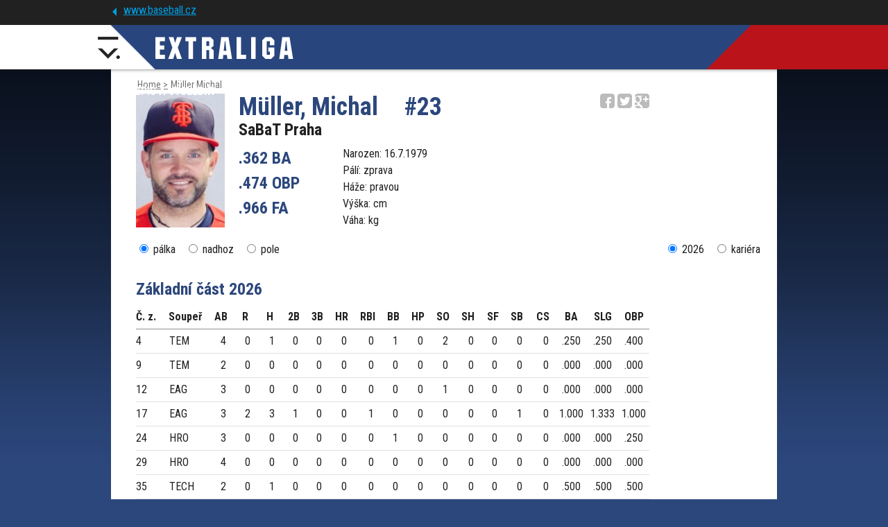

--- FILE ---
content_type: text/html; charset=UTF-8
request_url: https://extraliga.baseball.cz/hrac-24413/m-ller-michal
body_size: 4949
content:
<!DOCTYPE html>
<html lang="cs">
  <head>
    <meta charset="utf-8">
        <meta name="viewport" content="width=device-width, initial-scale=1.0" minimum-scale="0.85">
    <meta name="description" content="Extraliga - Hr�� Müller Michal">
    <meta name="author" content="ČBA">
    
    <!-- Google Tag Manager -->
<script>(function(w,d,s,l,i){w[l]=w[l]||[];w[l].push({'gtm.start':
new Date().getTime(),event:'gtm.js'});var f=d.getElementsByTagName(s)[0],
j=d.createElement(s),dl=l!='dataLayer'?'&l='+l:'';j.async=true;j.src=
'https://www.googletagmanager.com/gtm.js?id='+i+dl;f.parentNode.insertBefore(j,f);
})(window,document,'script','dataLayer','GTM-KZGPRF4');</script>
<!-- End Google Tag Manager -->


<!-- Global site tag (gtag.js) - Google Analytics -->
<script async src="https://www.googletagmanager.com/gtag/js?id=UA-11568478-2"></script>
<script>
  window.dataLayer = window.dataLayer || [];
  function gtag(){dataLayer.push(arguments);}

  gtag('consent', 'default', {
    'ad_storage': 'denied',
    'analytics_storage': 'denied'
  });
  
     
 
  gtag('js', new Date());

  gtag('config', 'UA-11568478-2');
</script> 
    
    <title>Müller Michal #23 - SaBaT Praha</title>
        <style>
      @import url('https://fonts.googleapis.com/css2?family=Roboto+Condensed:ital,wght@0,300;0,400;0,700;1,300;1,400;1,700&display=swap');
    </style> 
        <link href="/css/index.css" rel="stylesheet" type="text/css" />
    
        <link href="/css/team/EXL.css" rel="stylesheet" type="text/css" />
    <link href="/css/team/EXLM.css" rel="stylesheet" type="text/css" />                    <script type="text/javascript" src="/js/jquery-1.12.1.min.js"></script>
	<script type="text/javascript" src="/js/jquery-migrate-1.2.1.min.js"></script>
	<script type="text/javascript" src="/js/jquery-ui/jquery-ui.min.js"></script>
	<script type="text/javascript" src="/js/jquery-ui/datepicker-cs.js"></script>
	<link href="/js/jquery-ui/jquery-ui.min.css" rel="stylesheet" type="text/css" />
	<script type="text/javascript" src="/js/plugin/jquery.select_skin.js"></script>
	<script type="text/javascript" src="/js/plugin/jquery.cookie.js"></script>
	
	<script type="text/javascript" src="/js/plugin/detect.js"></script>
	
		<script type="text/javascript" src="/js/fancybox/jquery.fancybox-1.3.4.pack.js"></script>
	<script type="text/javascript" src="/js/fancybox/jquery.mousewheel-3.0.4.pack.js"></script>
	<link rel="stylesheet" type="text/css" href="/js/fancybox/jquery.fancybox-1.3.4.css" />	
	
	 

	
          
		<link rel="icon" type="image/x-icon" href="/img/team/favicon/EXL.ico" />
			<meta property="og:url"           content="https://extraliga.baseball.cz/hrac-24413/m-ller-michal" />
	<meta property="og:type"          content="website" />
	<meta property="og:title"         content="Müller Michal #23 - SaBaT Praha" />
	<meta property="og:description"   content="Extraliga - Hr�� Müller Michal" />
		<meta property="og:image"         content="https://extraliga.baseball.cz/img/extraliga.png" />
	<link rel="previewimage" href="https://extraliga.baseball.cz/img/extraliga.png">	
			
	    
        
  </head>

  <body>
 
<!-- Google Tag Manager (noscript) -->
<noscript><iframe src="https://www.googletagmanager.com/ns.html?id=GTM-KZGPRF4"
height="0" width="0" style="display:none;visibility:hidden"></iframe></noscript>
<!-- End Google Tag Manager (noscript) -->
	

   		 			 <div class="bg-advert-sides">
       <div class="advert-sides-left"><img src="/img/advert/rect-left.png" border=0></div>
       <div class="advert-sides-center">&nbsp;</div>
       <div class="advert-sides-right"><img src="/img/advert/rect-right.png" border=0></div>
 </div>    
			
			<ol itemscope itemtype="https://schema.org/BreadcrumbList" class="container dropNav">
  <li itemprop="itemListElement" itemscope
      itemtype="https://schema.org/ListItem">
    <a itemprop="item" href="https://extraliga.baseball.cz">
    <span itemprop="name">Home</span> ></a>
    <meta itemprop="position" content="1" />
  </li>
  <li itemprop="itemListElement" itemscope
      itemtype="https://schema.org/ListItem">
    <a itemprop="item" href="https://extraliga.baseball.cz//hrac-24413/m-ller-michal">
    <span itemprop="name">Müller Michal</span></a>
    <meta itemprop="position" content="2" />
  </li>  
 
</ol>
  
	
		  		  
		  <div class="container hrac">
    
     
    
 		<img src="/img/players/2826.png" width=128 class="hrac-logo" /> 
      <div class="social-div"><div>
    <a href="http://www.facebook.com/share.php?u=extraliga.baseball.cz/hrac-24413/m-ller-michal&title=Müller Michal #23 - SaBaT Praha" target=_new class="social facebook"></a>
    <a href="http://twitter.com/intent/tweet?status=Müller Michal #23 - SaBaT Praha+extraliga.baseball.cz/hrac-24413/m-ller-michal" target=_new class="social twitter"></a>
    <a href="https://plus.google.com/share?url=extraliga.baseball.cz/hrac-24413/m-ller-michal" target=_new class="social google"></a>
</div></div>   
   <h1>Müller, Michal <span>#23</span></h1>   
   <div class="h2"><a href="/klub-10/sabat-praha">SaBaT Praha</a></div>
   
   <div class="col-hrac-best-stats">
   	.362 BA<br/>
   	.474 OBP<br/>
   	.966 FA<br/>
   </div>
   
   <div class="col-hrac-info">
   	Narozen: 16.7.1979<br/>
	Pálí: zprava<br/>
	Háže: pravou<br/>
	Výška:  cm<br/>
	Váha:  kg<br/>
   </div>
      
   
   <div class="hrac-stats">
    <nav>
 <div class="col-left">
  <input type="radio" name="sta" value="palka" checked> <label>pálka</label>
  <input type="radio" name="sta" value="nadhoz"> <label>nadhoz</label>  <input type="radio" name="sta" value="pole"> <label>pole</label>
  
 </div>
 <div class="col-right col-next-stats hidden">
   <span class="preview_stats hidden">&nbsp;</span> Další statistiky <div><span class="next_stats">&nbsp;</span></div>
 </div>
 <div class="col-right">
  <input type="radio" name="sta_rocnik" value="892" checked> <label>2026</label> <input type="radio" name="sta_rocnik" value="kariera" > <label>kariéra</label>
 </div>
 
</nav>

<table class="table-stats" align="left" border="0" cellspacing="0" cellpadding="0">
  
   
 <thead>
    <tr>
   <th colspan=19 class="cast-souteze"> Základní část 2026</th>
  </tr>
    <tr>
       <th class="poradi">Č. z.</th>
    <th>Soupeř</th>
       
    <th>AB</th>
    <th>R</th>
    <th>H</th>
    <th>2B</th>
    <th>3B</th>
    <th>HR</th>
    <th>RBI</th>
    <th>BB</th>
    <th>HP</th>
    <th>SO</th>
    <th>SH</th>
    <th>SF</th>
    <th>SB</th>
    <th>CS</th>
    <th>BA</th>
    <th>SLG</th>
    <th>OBP</th>
  </tr>
 </thead>
 
 <tbody> 
  <tr >
      <td class="poradi">4</td>
    <td class="souper">TEM</td>
      <td>4</td>
    <td>0</td>
    <td>1</td>
    <td>0</td>
    <td>0</td>
    <td>0</td>
    <td>0</td>
    <td>1</td>
    <td>0</td>
    <td>2</td>
    <td>0</td>
    <td>0</td>
    <td>0</td>
    <td>0</td>
    <td class="text-pct">.250</td>
    <td class="text-pct">.250</td>
    <td class="text-pct">.400</td>
  </tr>   
 </tbody>
   
 <tbody> 
  <tr >
      <td class="poradi">9</td>
    <td class="souper">TEM</td>
      <td>2</td>
    <td>0</td>
    <td>0</td>
    <td>0</td>
    <td>0</td>
    <td>0</td>
    <td>0</td>
    <td>0</td>
    <td>0</td>
    <td>0</td>
    <td>0</td>
    <td>0</td>
    <td>0</td>
    <td>0</td>
    <td class="text-pct">.000</td>
    <td class="text-pct">.000</td>
    <td class="text-pct">.000</td>
  </tr>   
 </tbody>
   
 <tbody> 
  <tr >
      <td class="poradi">12</td>
    <td class="souper">EAG</td>
      <td>3</td>
    <td>0</td>
    <td>0</td>
    <td>0</td>
    <td>0</td>
    <td>0</td>
    <td>0</td>
    <td>0</td>
    <td>0</td>
    <td>1</td>
    <td>0</td>
    <td>0</td>
    <td>0</td>
    <td>0</td>
    <td class="text-pct">.000</td>
    <td class="text-pct">.000</td>
    <td class="text-pct">.000</td>
  </tr>   
 </tbody>
   
 <tbody> 
  <tr >
      <td class="poradi">17</td>
    <td class="souper">EAG</td>
      <td>3</td>
    <td>2</td>
    <td>3</td>
    <td>1</td>
    <td>0</td>
    <td>0</td>
    <td>1</td>
    <td>0</td>
    <td>0</td>
    <td>0</td>
    <td>0</td>
    <td>0</td>
    <td>1</td>
    <td>0</td>
    <td class="text-pct">1.000</td>
    <td class="text-pct">1.333</td>
    <td class="text-pct">1.000</td>
  </tr>   
 </tbody>
   
 <tbody> 
  <tr >
      <td class="poradi">24</td>
    <td class="souper">HRO</td>
      <td>3</td>
    <td>0</td>
    <td>0</td>
    <td>0</td>
    <td>0</td>
    <td>0</td>
    <td>0</td>
    <td>1</td>
    <td>0</td>
    <td>0</td>
    <td>0</td>
    <td>0</td>
    <td>0</td>
    <td>0</td>
    <td class="text-pct">.000</td>
    <td class="text-pct">.000</td>
    <td class="text-pct">.250</td>
  </tr>   
 </tbody>
   
 <tbody> 
  <tr >
      <td class="poradi">29</td>
    <td class="souper">HRO</td>
      <td>4</td>
    <td>0</td>
    <td>0</td>
    <td>0</td>
    <td>0</td>
    <td>0</td>
    <td>0</td>
    <td>0</td>
    <td>0</td>
    <td>0</td>
    <td>0</td>
    <td>0</td>
    <td>0</td>
    <td>0</td>
    <td class="text-pct">.000</td>
    <td class="text-pct">.000</td>
    <td class="text-pct">.000</td>
  </tr>   
 </tbody>
   
 <tbody> 
  <tr >
      <td class="poradi">35</td>
    <td class="souper">TECH</td>
      <td>2</td>
    <td>0</td>
    <td>1</td>
    <td>0</td>
    <td>0</td>
    <td>0</td>
    <td>0</td>
    <td>0</td>
    <td>0</td>
    <td>0</td>
    <td>0</td>
    <td>0</td>
    <td>0</td>
    <td>0</td>
    <td class="text-pct">.500</td>
    <td class="text-pct">.500</td>
    <td class="text-pct">.500</td>
  </tr>   
 </tbody>
   
 <tbody> 
  <tr >
      <td class="poradi">40</td>
    <td class="souper">TECH</td>
      <td>5</td>
    <td>1</td>
    <td>3</td>
    <td>0</td>
    <td>1</td>
    <td>0</td>
    <td>2</td>
    <td>0</td>
    <td>0</td>
    <td>1</td>
    <td>0</td>
    <td>0</td>
    <td>0</td>
    <td>0</td>
    <td class="text-pct">.600</td>
    <td class="text-pct">1.000</td>
    <td class="text-pct">.600</td>
  </tr>   
 </tbody>
   
 <tbody> 
  <tr >
      <td class="poradi">44</td>
    <td class="souper">KOT</td>
      <td>3</td>
    <td>3</td>
    <td>1</td>
    <td>1</td>
    <td>0</td>
    <td>0</td>
    <td>0</td>
    <td>1</td>
    <td>1</td>
    <td>2</td>
    <td>1</td>
    <td>0</td>
    <td>2</td>
    <td>0</td>
    <td class="text-pct">.333</td>
    <td class="text-pct">.667</td>
    <td class="text-pct">.600</td>
  </tr>   
 </tbody>
   
 <tbody> 
  <tr >
      <td class="poradi">49</td>
    <td class="souper">KOT</td>
      <td>3</td>
    <td>0</td>
    <td>1</td>
    <td>0</td>
    <td>0</td>
    <td>0</td>
    <td>1</td>
    <td>1</td>
    <td>0</td>
    <td>0</td>
    <td>0</td>
    <td>0</td>
    <td>0</td>
    <td>1</td>
    <td class="text-pct">.333</td>
    <td class="text-pct">.333</td>
    <td class="text-pct">.500</td>
  </tr>   
 </tbody>
   
 <tbody> 
  <tr >
      <td class="poradi">56</td>
    <td class="souper">ARR</td>
      <td>2</td>
    <td>0</td>
    <td>1</td>
    <td>0</td>
    <td>0</td>
    <td>0</td>
    <td>0</td>
    <td>0</td>
    <td>0</td>
    <td>1</td>
    <td>0</td>
    <td>0</td>
    <td>0</td>
    <td>0</td>
    <td class="text-pct">.500</td>
    <td class="text-pct">.500</td>
    <td class="text-pct">.500</td>
  </tr>   
 </tbody>
   
 <tbody> 
  <tr >
      <td class="poradi">65</td>
    <td class="souper">BLA</td>
      <td>4</td>
    <td>2</td>
    <td>3</td>
    <td>1</td>
    <td>0</td>
    <td>0</td>
    <td>3</td>
    <td>2</td>
    <td>0</td>
    <td>1</td>
    <td>0</td>
    <td>0</td>
    <td>1</td>
    <td>0</td>
    <td class="text-pct">.750</td>
    <td class="text-pct">1.000</td>
    <td class="text-pct">.833</td>
  </tr>   
 </tbody>
   
 <tbody> 
  <tr >
      <td class="poradi">70</td>
    <td class="souper">BLA</td>
      <td>4</td>
    <td>2</td>
    <td>3</td>
    <td>1</td>
    <td>0</td>
    <td>0</td>
    <td>1</td>
    <td>1</td>
    <td>0</td>
    <td>0</td>
    <td>0</td>
    <td>0</td>
    <td>0</td>
    <td>0</td>
    <td class="text-pct">.750</td>
    <td class="text-pct">1.000</td>
    <td class="text-pct">.800</td>
  </tr>   
 </tbody>
   
 <tbody> 
  <tr >
      <td class="poradi">73</td>
    <td class="souper">DRA</td>
      <td>2</td>
    <td>0</td>
    <td>0</td>
    <td>0</td>
    <td>0</td>
    <td>0</td>
    <td>0</td>
    <td>0</td>
    <td>1</td>
    <td>0</td>
    <td>0</td>
    <td>0</td>
    <td>0</td>
    <td>0</td>
    <td class="text-pct">.000</td>
    <td class="text-pct">.000</td>
    <td class="text-pct">.333</td>
  </tr>   
 </tbody>
   
 <tbody> 
  <tr class="last">
      <td class="poradi">78</td>
    <td class="souper">DRA</td>
      <td>3</td>
    <td>0</td>
    <td>0</td>
    <td>0</td>
    <td>0</td>
    <td>0</td>
    <td>0</td>
    <td>1</td>
    <td>0</td>
    <td>1</td>
    <td>0</td>
    <td>0</td>
    <td>1</td>
    <td>0</td>
    <td class="text-pct">.000</td>
    <td class="text-pct">.000</td>
    <td class="text-pct">.250</td>
  </tr>   
 </tbody>
    <tr class="tfoot">    
    <th colspan=2 align=left class="celkem">Celkem</th>    
    <th>47</th>
    <th>10</th>
    <th>17</th>
    <th>4</th>
    <th>1</th>
    <th>0</th>
    <th>8</th>
    <th>8</th>
    <th>2</th>
    <th>9</th>
    <th>1</th>
    <th>0</th>
    <th>5</th>
    <th>1</th>
    <th class="text-pct">.362</th>
    <th class="text-pct">.489</th>
    <th class="text-pct">.474</th>
  </tr>   
  
   
   
</table>

</div> 
   </div>
 
   
</div>   	


			  	

     <!-- Fixed navbar -->
    <nav class="navbar navbar-fixed navbar-menu">
   
      <div class="navbar-menu-bg">
        <div>&nbsp;</div>
        <div class="navbar-menu-bg-right navbar-menu-bg-right-">&nbsp;</div>
        <div class="navbar-menu-icon navbar-menu-icon-">&nbsp;</div>
      </div>
            
      <div class="container">
  
       <div>
          <div class="navbar-header">
            <a href="/" alt="Domů">
                      
                <img src="/img/EXTRALIGA.png" border=0 alt="Extraliga">
                          </a>
          </div>      

        <div class="hamburger"><img src="/img/css/hamburger.png" border=0></div>

        <div id="navbar" class="navbar-collapse collapse">
   
         <ul class="nav navbar-nav">
                  
                    
           <li class="rozpis"><a href="/rozpis-vysledky">ROZPIS<span> A VÝSLEDKY</span></a></li>           <li><a href="/tabulka">TABULKA</a></li>           <li><a href="/statistiky">STATISTIKY</a></li>                      <li class="arrow tymy">TÝMY <span>&nbsp;</span></li>
           <li class="o-soutezi"><a href="/o-soutezi">O SOUTĚŽI</a></li>
           <li style="margin-left:50px;"><a href="https://tv.baseball.cz">TV</a></li>
                     
                     
           
         </ul>
   
         <div>
              
         </div>
         
        </div>
        
       </div>
       
      </div>
       
      
    </nav>

          <nav class="navbar navbar-fixed navbar-top">
      <div class="container">
        <div class="navbar-link">          
          <span>&nbsp;</span><a href="https://www.baseball.cz">www.baseball.cz</a>
        </div>
      </div>
    </nav>  
    
    
 
 <nav id="navbar-tymy" class="navbar navbar-fixed navbar-hidden">
  <div class="container">
    <ul style="margin-top:20px;">
            		<li> <a href="/klub-1/soupiska/arrows-ostrava" alt=""> <div><img src="/img/team/icon/ARR.png" border=0 alt="Arrows Ostrava" width=50></div></a></li>
            		<li> <a href="/klub-29/soupiska/cardion-hrosi-brno" alt=""> <div><img src="/img/team/icon/HRO.png" border=0 alt="Cardion Hroši Brno" width=50></div></a></li>
            		<li> <a href="/klub-4/soupiska/draci-brno" alt=""> <div><img src="/img/team/icon/DRA.png" border=0 alt="Draci Brno" width=50></div></a></li>
            		<li> <a href="/klub-6/soupiska/eagles-praha" alt=""> <div><img src="/img/team/icon/EAG.png" border=0 alt="Eagles Praha" width=50></div></a></li>
            		<li> <a href="/klub-11/soupiska/kotlarka-praha" alt=""> <div><img src="/img/team/icon/KOT.png" border=0 alt="Kotlářka Praha" width=50></div></a></li>
            		<li> <a href="/klub-10/soupiska/sabat-praha" alt=""> <div><img src="/img/team/icon/SAB.png" border=0 alt="SaBaT Praha" width=50></div></a></li>
            		<li> <a href="/klub-17/soupiska/sokol-hluboka" alt=""> <div><img src="/img/team/icon/SOK.png" border=0 alt="Sokol Hluboká" width=50></div></a></li>
            		<li> <a href="/klub-34/soupiska/trebic-nuclears" alt=""> <div><img src="/img/team/icon/NUC.png" border=0 alt="Třebíč Nuclears" width=50></div></a></li>
                              <br class="clear">
    </ul>
    <br class="clear">
  </div>
 </nav>

<nav id="navbar-oturnaji" class="navbar navbar-fixed navbar-hidden">
  <div class="container">
    <ul>      
        
    <br class="clear">
    </ul>
    <br class="clear">
  </div>
 </nav>
 
 <nav id="navbar-oklubu" class="navbar navbar-fixed navbar-hidden">
  <div class="container">
    <ul>      
        
    <br class="clear">
    </ul>
    <br class="clear">
  </div>
 </nav>
 
 <nav id="navbar-souteze" class="navbar navbar-fixed navbar-hidden">
  <div class="container">
    <ul>      
        </ul>
  </div>
 </nav>
 
  <footer class="footer">
  <div class="container">
      <p class="adress">Česká baseballová asociace<br/>Zátopkova 100/2, P.O. Box 40<br/>160 17 Praha 6</p>
      <ul class="odkazy_stranky">
       	<li><a href="/" alt="">HOME</a></li>
		<li><a href="/rozpis-vysledky" alt="">ROZPIS A VÝSLEDKY</a></li>
		<li><a href="/tabulka" alt="">TABULKA</a></li>
		<li><a href="/o-soutezi" alt="">O SOUTĚŽI</a></li>
      </ul>
      <p class="tymy">Týmy</p>
      
      	<ul class="odkazy_tymy">
      	      		<li><a href="/klub-1/arrows-ostrava" alt=""> Arrows Ostrava</a></li>
      	      		<li><a href="/klub-29/cardion-hrosi-brno" alt=""> Cardion Hroši Brno</a></li>
      	      		<li><a href="/klub-4/draci-brno" alt=""> Draci Brno</a></li>
      	      		<li><a href="/klub-6/eagles-praha" alt=""> Eagles Praha</a></li>
      	      		<li><a href="/klub-11/kotlarka-praha" alt=""> Kotlářka Praha</a></li>
      	      		<li><a href="/klub-10/sabat-praha" alt=""> SaBaT Praha</a></li>
      	      		<li><a href="/klub-17/sokol-hluboka" alt=""> Sokol Hluboká</a></li>
      	      		<li><a href="/klub-34/trebic-nuclears" alt=""> Třebíč Nuclears</a></li>
      	      	      	</ul>
      	
      <p class="copyright">Všechna loga a obchodní značky jsou majetkem příslušných vlastníků.<br/>Komentáře jsou majetkem jejich odesílatelů. Zbytek © ČBA.</p>
      <p class="design">Design Tomáš SMOT Svoboda, www.smot.cz ©2015<br/>Programování Pavouk ©2016</p>	
      
  </div>
</footer>
 <script language="javascript" type="text/javascript">
<!--

 
function zmen_stats()
{

     type   = $("input[name='sta']:checked").val();
     rocnik = $("input[name='sta_rocnik']:checked").val();
     
     $.ajax({
	    url: "/ajax/hrac/getstats",
	    cache: false,
	    dataType: "json",
	    data: "&type=" + type + "&rocnik=" + rocnik + "&pid=24413",
  	    success: function(j){
	      
	      $('.table-stats').html(j);	      

	      type = $("input[name='sta']:checked").val();
          if( type == 'nadhoz') $('nav .col-next-stats:hidden').removeClass('hidden');
          else $('nav .col-next-stats:visible').addClass('hidden');
          
           if( type == 'pole' ) $('.table-stats:not(.table-stats-pole)').addClass('table-stats-pole');
           else $('.table-stats-pole').removeClass('table-stats-pole');
          
        },
        error: function(xhr, ajaxOptions, thrownError) {   }
     });
}

    





 $( document ).ready(function() {
      
      
 
  $("input[name='sta']").click(function() {
   
   zmen_stats();
   
   $('.next_stats:hidden').removeClass('hidden');
   $('.preview_stats:visible').addClass('hidden');     
   
   
 });
 
 $("input[name='sta_rocnik']").click(function() {
   
   zmen_stats();
   
   $('.next_stats:hidden').removeClass('hidden');
   $('.preview_stats:visible').addClass('hidden');     
   
   
 });


 $('.next_stats').click(function() {
  
   $('.table-stats tr .visible_1').addClass('hidden');
   $('.table-stats tr .visible_2').removeClass('hidden');
   $('.preview_stats').removeClass('hidden');
   $(this).addClass('hidden');
  
 });
 
 $('.preview_stats').click(function() {
  
   $('.table-stats tr .visible_1').removeClass('hidden');
   $('.table-stats tr .visible_2').addClass('hidden');
   $('.next_stats').removeClass('hidden');
   $(this).addClass('hidden');
  
 });
 
    $('.navbar-nav li.tymy').click(function() {
     
     if( $(this).hasClass( "arrow-selected" ) ) $(this).removeClass('arrow-selected');
     else 							            $(this).addClass('arrow-selected');
     
     $('#navbar-tymy').toggle();     

   });
   
   $('.navbar-nav li.arrow-oklubu').click(function() {
     
     if( $(this).hasClass( "arrow-selected" ) ) $(this).removeClass('arrow-selected');
     else 							            $(this).addClass('arrow-selected');
     
     $('#navbar-oklubu').toggle();     
     
   });

   $('.navbar-nav li.arrow-oturnaji').click(function() {
     
     if( $(this).hasClass( "arrow-selected" ) ) $(this).removeClass('arrow-selected');
     else 							            $(this).addClass('arrow-selected');
     
     $('#navbar-oturnaji').toggle();     
     
   });
   
   $('.navbar-nav li.arrow-souteze').click(function() {
     
     if( $(this).hasClass( "arrow-selected" ) ) $(this).removeClass('arrow-selected');
     else 							            $(this).addClass('arrow-selected');

     $('#navbar-souteze').toggle();     
     
   });
   
   $('.hamburger img').click(function(){

    if( $('.navbar-collapse.collapse').hasClass('show') ) {

		$('.navbar-collapse.collapse').removeClass('show');
		$('#navbar-tymy').removeClass('show-tym');
		//$('.navbar-top').removeClass('show-top');
	}else{

		$('.navbar-collapse.collapse').addClass('show');
		$('#navbar-tymy').addClass('show-tym');
	//	$('.navbar-top').addClass('show-top');

    }
        

   })
     

 });
 
 $('.navbar-search input').click(function() {
	 
	 if( $(this).val() == 'Hledat' )
	 {
		 $(this).val('');
		 $(this).css('font-style','normal');
	 }
	 
 });
 
$('.navbar-search span').click(function() {
	 
	query = $('.navbar-search input').val();
	 
	 if( query != 'Hledat' )
	 {
		 location.href = '/clanek-seznam?query=' + query;
         //location.href = 'http://www.baseball.cz/search.php?query=' + query;
	 }
	 
 });
 
$(".navbar-search input").keydown(function (e) {
    
    if (e.keyCode == 13) {    
    	$('.navbar-search span').click();
    }
    
});

	
	
-->
</script>

</body>
</html>

--- FILE ---
content_type: text/html; charset=UTF-8
request_url: https://extraliga.baseball.cz/hrac-24413/url('https://fonts.googleapis.com/css2?family=Roboto+Condensed:ital,wght@0,300
body_size: 5028
content:
<!DOCTYPE html>
<html lang="cs">
  <head>
    <meta charset="utf-8">
        <meta name="viewport" content="width=device-width, initial-scale=1.0" minimum-scale="0.85">
    <meta name="description" content="Extraliga - Hr�� Müller Michal">
    <meta name="author" content="ČBA">
    
    <!-- Google Tag Manager -->
<script>(function(w,d,s,l,i){w[l]=w[l]||[];w[l].push({'gtm.start':
new Date().getTime(),event:'gtm.js'});var f=d.getElementsByTagName(s)[0],
j=d.createElement(s),dl=l!='dataLayer'?'&l='+l:'';j.async=true;j.src=
'https://www.googletagmanager.com/gtm.js?id='+i+dl;f.parentNode.insertBefore(j,f);
})(window,document,'script','dataLayer','GTM-KZGPRF4');</script>
<!-- End Google Tag Manager -->


<!-- Global site tag (gtag.js) - Google Analytics -->
<script async src="https://www.googletagmanager.com/gtag/js?id=UA-11568478-2"></script>
<script>
  window.dataLayer = window.dataLayer || [];
  function gtag(){dataLayer.push(arguments);}

  gtag('consent', 'default', {
    'ad_storage': 'denied',
    'analytics_storage': 'denied'
  });
  
     
 
  gtag('js', new Date());

  gtag('config', 'UA-11568478-2');
</script> 
    
    <title>Müller Michal #23 - SaBaT Praha</title>
        <style>
      @import url('https://fonts.googleapis.com/css2?family=Roboto+Condensed:ital,wght@0,300;0,400;0,700;1,300;1,400;1,700&display=swap');
    </style> 
        <link href="/css/index.css" rel="stylesheet" type="text/css" />
    
        <link href="/css/team/EXL.css" rel="stylesheet" type="text/css" />
    <link href="/css/team/EXLM.css" rel="stylesheet" type="text/css" />                    <script type="text/javascript" src="/js/jquery-1.12.1.min.js"></script>
	<script type="text/javascript" src="/js/jquery-migrate-1.2.1.min.js"></script>
	<script type="text/javascript" src="/js/jquery-ui/jquery-ui.min.js"></script>
	<script type="text/javascript" src="/js/jquery-ui/datepicker-cs.js"></script>
	<link href="/js/jquery-ui/jquery-ui.min.css" rel="stylesheet" type="text/css" />
	<script type="text/javascript" src="/js/plugin/jquery.select_skin.js"></script>
	<script type="text/javascript" src="/js/plugin/jquery.cookie.js"></script>
	
	<script type="text/javascript" src="/js/plugin/detect.js"></script>
	
		<script type="text/javascript" src="/js/fancybox/jquery.fancybox-1.3.4.pack.js"></script>
	<script type="text/javascript" src="/js/fancybox/jquery.mousewheel-3.0.4.pack.js"></script>
	<link rel="stylesheet" type="text/css" href="/js/fancybox/jquery.fancybox-1.3.4.css" />	
	
	 

	
          
		<link rel="icon" type="image/x-icon" href="/img/team/favicon/EXL.ico" />
			<meta property="og:url"           content="https://extraliga.baseball.cz/hrac-24413/url('https://fonts.googleapis.com/css2?family=Roboto+Condensed:ital,wght@0,300" />
	<meta property="og:type"          content="website" />
	<meta property="og:title"         content="Müller Michal #23 - SaBaT Praha" />
	<meta property="og:description"   content="Extraliga - Hr�� Müller Michal" />
		<meta property="og:image"         content="https://extraliga.baseball.cz/img/extraliga.png" />
	<link rel="previewimage" href="https://extraliga.baseball.cz/img/extraliga.png">	
			
	    
        
  </head>

  <body>
 
<!-- Google Tag Manager (noscript) -->
<noscript><iframe src="https://www.googletagmanager.com/ns.html?id=GTM-KZGPRF4"
height="0" width="0" style="display:none;visibility:hidden"></iframe></noscript>
<!-- End Google Tag Manager (noscript) -->
	

   		 			 <div class="bg-advert-sides">
       <div class="advert-sides-left"><img src="/img/advert/rect-left.png" border=0></div>
       <div class="advert-sides-center">&nbsp;</div>
       <div class="advert-sides-right"><img src="/img/advert/rect-right.png" border=0></div>
 </div>    
			
			<ol itemscope itemtype="https://schema.org/BreadcrumbList" class="container dropNav">
  <li itemprop="itemListElement" itemscope
      itemtype="https://schema.org/ListItem">
    <a itemprop="item" href="https://extraliga.baseball.cz">
    <span itemprop="name">Home</span> ></a>
    <meta itemprop="position" content="1" />
  </li>
  <li itemprop="itemListElement" itemscope
      itemtype="https://schema.org/ListItem">
    <a itemprop="item" href="https://extraliga.baseball.cz//hrac-24413/url('https://fonts.googleapis.com/css2?family=Roboto+Condensed:ital,wght@0,300">
    <span itemprop="name">Müller Michal</span></a>
    <meta itemprop="position" content="2" />
  </li>  
 
</ol>
  
	
		  		  
		  <div class="container hrac">
    
     
    
 		<img src="/img/players/2826.png" width=128 class="hrac-logo" /> 
      <div class="social-div"><div>
    <a href="http://www.facebook.com/share.php?u=extraliga.baseball.cz/hrac-24413/url('https://fonts.googleapis.com/css2?family=Roboto+Condensed:ital,wght@0,300&title=Müller Michal #23 - SaBaT Praha" target=_new class="social facebook"></a>
    <a href="http://twitter.com/intent/tweet?status=Müller Michal #23 - SaBaT Praha+extraliga.baseball.cz/hrac-24413/url('https://fonts.googleapis.com/css2?family=Roboto+Condensed:ital,wght@0,300" target=_new class="social twitter"></a>
    <a href="https://plus.google.com/share?url=extraliga.baseball.cz/hrac-24413/url('https://fonts.googleapis.com/css2?family=Roboto+Condensed:ital,wght@0,300" target=_new class="social google"></a>
</div></div>   
   <h1>Müller, Michal <span>#23</span></h1>   
   <div class="h2"><a href="/klub-10/sabat-praha">SaBaT Praha</a></div>
   
   <div class="col-hrac-best-stats">
   	.362 BA<br/>
   	.474 OBP<br/>
   	.966 FA<br/>
   </div>
   
   <div class="col-hrac-info">
   	Narozen: 16.7.1979<br/>
	Pálí: zprava<br/>
	Háže: pravou<br/>
	Výška:  cm<br/>
	Váha:  kg<br/>
   </div>
      
   
   <div class="hrac-stats">
    <nav>
 <div class="col-left">
  <input type="radio" name="sta" value="palka" checked> <label>pálka</label>
  <input type="radio" name="sta" value="nadhoz"> <label>nadhoz</label>  <input type="radio" name="sta" value="pole"> <label>pole</label>
  
 </div>
 <div class="col-right col-next-stats hidden">
   <span class="preview_stats hidden">&nbsp;</span> Další statistiky <div><span class="next_stats">&nbsp;</span></div>
 </div>
 <div class="col-right">
  <input type="radio" name="sta_rocnik" value="892" checked> <label>2026</label> <input type="radio" name="sta_rocnik" value="kariera" > <label>kariéra</label>
 </div>
 
</nav>

<table class="table-stats" align="left" border="0" cellspacing="0" cellpadding="0">
  
   
 <thead>
    <tr>
   <th colspan=19 class="cast-souteze"> Základní část 2026</th>
  </tr>
    <tr>
       <th class="poradi">Č. z.</th>
    <th>Soupeř</th>
       
    <th>AB</th>
    <th>R</th>
    <th>H</th>
    <th>2B</th>
    <th>3B</th>
    <th>HR</th>
    <th>RBI</th>
    <th>BB</th>
    <th>HP</th>
    <th>SO</th>
    <th>SH</th>
    <th>SF</th>
    <th>SB</th>
    <th>CS</th>
    <th>BA</th>
    <th>SLG</th>
    <th>OBP</th>
  </tr>
 </thead>
 
 <tbody> 
  <tr >
      <td class="poradi">4</td>
    <td class="souper">TEM</td>
      <td>4</td>
    <td>0</td>
    <td>1</td>
    <td>0</td>
    <td>0</td>
    <td>0</td>
    <td>0</td>
    <td>1</td>
    <td>0</td>
    <td>2</td>
    <td>0</td>
    <td>0</td>
    <td>0</td>
    <td>0</td>
    <td class="text-pct">.250</td>
    <td class="text-pct">.250</td>
    <td class="text-pct">.400</td>
  </tr>   
 </tbody>
   
 <tbody> 
  <tr >
      <td class="poradi">9</td>
    <td class="souper">TEM</td>
      <td>2</td>
    <td>0</td>
    <td>0</td>
    <td>0</td>
    <td>0</td>
    <td>0</td>
    <td>0</td>
    <td>0</td>
    <td>0</td>
    <td>0</td>
    <td>0</td>
    <td>0</td>
    <td>0</td>
    <td>0</td>
    <td class="text-pct">.000</td>
    <td class="text-pct">.000</td>
    <td class="text-pct">.000</td>
  </tr>   
 </tbody>
   
 <tbody> 
  <tr >
      <td class="poradi">12</td>
    <td class="souper">EAG</td>
      <td>3</td>
    <td>0</td>
    <td>0</td>
    <td>0</td>
    <td>0</td>
    <td>0</td>
    <td>0</td>
    <td>0</td>
    <td>0</td>
    <td>1</td>
    <td>0</td>
    <td>0</td>
    <td>0</td>
    <td>0</td>
    <td class="text-pct">.000</td>
    <td class="text-pct">.000</td>
    <td class="text-pct">.000</td>
  </tr>   
 </tbody>
   
 <tbody> 
  <tr >
      <td class="poradi">17</td>
    <td class="souper">EAG</td>
      <td>3</td>
    <td>2</td>
    <td>3</td>
    <td>1</td>
    <td>0</td>
    <td>0</td>
    <td>1</td>
    <td>0</td>
    <td>0</td>
    <td>0</td>
    <td>0</td>
    <td>0</td>
    <td>1</td>
    <td>0</td>
    <td class="text-pct">1.000</td>
    <td class="text-pct">1.333</td>
    <td class="text-pct">1.000</td>
  </tr>   
 </tbody>
   
 <tbody> 
  <tr >
      <td class="poradi">24</td>
    <td class="souper">HRO</td>
      <td>3</td>
    <td>0</td>
    <td>0</td>
    <td>0</td>
    <td>0</td>
    <td>0</td>
    <td>0</td>
    <td>1</td>
    <td>0</td>
    <td>0</td>
    <td>0</td>
    <td>0</td>
    <td>0</td>
    <td>0</td>
    <td class="text-pct">.000</td>
    <td class="text-pct">.000</td>
    <td class="text-pct">.250</td>
  </tr>   
 </tbody>
   
 <tbody> 
  <tr >
      <td class="poradi">29</td>
    <td class="souper">HRO</td>
      <td>4</td>
    <td>0</td>
    <td>0</td>
    <td>0</td>
    <td>0</td>
    <td>0</td>
    <td>0</td>
    <td>0</td>
    <td>0</td>
    <td>0</td>
    <td>0</td>
    <td>0</td>
    <td>0</td>
    <td>0</td>
    <td class="text-pct">.000</td>
    <td class="text-pct">.000</td>
    <td class="text-pct">.000</td>
  </tr>   
 </tbody>
   
 <tbody> 
  <tr >
      <td class="poradi">35</td>
    <td class="souper">TECH</td>
      <td>2</td>
    <td>0</td>
    <td>1</td>
    <td>0</td>
    <td>0</td>
    <td>0</td>
    <td>0</td>
    <td>0</td>
    <td>0</td>
    <td>0</td>
    <td>0</td>
    <td>0</td>
    <td>0</td>
    <td>0</td>
    <td class="text-pct">.500</td>
    <td class="text-pct">.500</td>
    <td class="text-pct">.500</td>
  </tr>   
 </tbody>
   
 <tbody> 
  <tr >
      <td class="poradi">40</td>
    <td class="souper">TECH</td>
      <td>5</td>
    <td>1</td>
    <td>3</td>
    <td>0</td>
    <td>1</td>
    <td>0</td>
    <td>2</td>
    <td>0</td>
    <td>0</td>
    <td>1</td>
    <td>0</td>
    <td>0</td>
    <td>0</td>
    <td>0</td>
    <td class="text-pct">.600</td>
    <td class="text-pct">1.000</td>
    <td class="text-pct">.600</td>
  </tr>   
 </tbody>
   
 <tbody> 
  <tr >
      <td class="poradi">44</td>
    <td class="souper">KOT</td>
      <td>3</td>
    <td>3</td>
    <td>1</td>
    <td>1</td>
    <td>0</td>
    <td>0</td>
    <td>0</td>
    <td>1</td>
    <td>1</td>
    <td>2</td>
    <td>1</td>
    <td>0</td>
    <td>2</td>
    <td>0</td>
    <td class="text-pct">.333</td>
    <td class="text-pct">.667</td>
    <td class="text-pct">.600</td>
  </tr>   
 </tbody>
   
 <tbody> 
  <tr >
      <td class="poradi">49</td>
    <td class="souper">KOT</td>
      <td>3</td>
    <td>0</td>
    <td>1</td>
    <td>0</td>
    <td>0</td>
    <td>0</td>
    <td>1</td>
    <td>1</td>
    <td>0</td>
    <td>0</td>
    <td>0</td>
    <td>0</td>
    <td>0</td>
    <td>1</td>
    <td class="text-pct">.333</td>
    <td class="text-pct">.333</td>
    <td class="text-pct">.500</td>
  </tr>   
 </tbody>
   
 <tbody> 
  <tr >
      <td class="poradi">56</td>
    <td class="souper">ARR</td>
      <td>2</td>
    <td>0</td>
    <td>1</td>
    <td>0</td>
    <td>0</td>
    <td>0</td>
    <td>0</td>
    <td>0</td>
    <td>0</td>
    <td>1</td>
    <td>0</td>
    <td>0</td>
    <td>0</td>
    <td>0</td>
    <td class="text-pct">.500</td>
    <td class="text-pct">.500</td>
    <td class="text-pct">.500</td>
  </tr>   
 </tbody>
   
 <tbody> 
  <tr >
      <td class="poradi">65</td>
    <td class="souper">BLA</td>
      <td>4</td>
    <td>2</td>
    <td>3</td>
    <td>1</td>
    <td>0</td>
    <td>0</td>
    <td>3</td>
    <td>2</td>
    <td>0</td>
    <td>1</td>
    <td>0</td>
    <td>0</td>
    <td>1</td>
    <td>0</td>
    <td class="text-pct">.750</td>
    <td class="text-pct">1.000</td>
    <td class="text-pct">.833</td>
  </tr>   
 </tbody>
   
 <tbody> 
  <tr >
      <td class="poradi">70</td>
    <td class="souper">BLA</td>
      <td>4</td>
    <td>2</td>
    <td>3</td>
    <td>1</td>
    <td>0</td>
    <td>0</td>
    <td>1</td>
    <td>1</td>
    <td>0</td>
    <td>0</td>
    <td>0</td>
    <td>0</td>
    <td>0</td>
    <td>0</td>
    <td class="text-pct">.750</td>
    <td class="text-pct">1.000</td>
    <td class="text-pct">.800</td>
  </tr>   
 </tbody>
   
 <tbody> 
  <tr >
      <td class="poradi">73</td>
    <td class="souper">DRA</td>
      <td>2</td>
    <td>0</td>
    <td>0</td>
    <td>0</td>
    <td>0</td>
    <td>0</td>
    <td>0</td>
    <td>0</td>
    <td>1</td>
    <td>0</td>
    <td>0</td>
    <td>0</td>
    <td>0</td>
    <td>0</td>
    <td class="text-pct">.000</td>
    <td class="text-pct">.000</td>
    <td class="text-pct">.333</td>
  </tr>   
 </tbody>
   
 <tbody> 
  <tr class="last">
      <td class="poradi">78</td>
    <td class="souper">DRA</td>
      <td>3</td>
    <td>0</td>
    <td>0</td>
    <td>0</td>
    <td>0</td>
    <td>0</td>
    <td>0</td>
    <td>1</td>
    <td>0</td>
    <td>1</td>
    <td>0</td>
    <td>0</td>
    <td>1</td>
    <td>0</td>
    <td class="text-pct">.000</td>
    <td class="text-pct">.000</td>
    <td class="text-pct">.250</td>
  </tr>   
 </tbody>
    <tr class="tfoot">    
    <th colspan=2 align=left class="celkem">Celkem</th>    
    <th>47</th>
    <th>10</th>
    <th>17</th>
    <th>4</th>
    <th>1</th>
    <th>0</th>
    <th>8</th>
    <th>8</th>
    <th>2</th>
    <th>9</th>
    <th>1</th>
    <th>0</th>
    <th>5</th>
    <th>1</th>
    <th class="text-pct">.362</th>
    <th class="text-pct">.489</th>
    <th class="text-pct">.474</th>
  </tr>   
  
   
   
</table>

</div> 
   </div>
 
   
</div>   	


			  	

     <!-- Fixed navbar -->
    <nav class="navbar navbar-fixed navbar-menu">
   
      <div class="navbar-menu-bg">
        <div>&nbsp;</div>
        <div class="navbar-menu-bg-right navbar-menu-bg-right-">&nbsp;</div>
        <div class="navbar-menu-icon navbar-menu-icon-">&nbsp;</div>
      </div>
            
      <div class="container">
  
       <div>
          <div class="navbar-header">
            <a href="/" alt="Domů">
                      
                <img src="/img/EXTRALIGA.png" border=0 alt="Extraliga">
                          </a>
          </div>      

        <div class="hamburger"><img src="/img/css/hamburger.png" border=0></div>

        <div id="navbar" class="navbar-collapse collapse">
   
         <ul class="nav navbar-nav">
                  
                    
           <li class="rozpis"><a href="/rozpis-vysledky">ROZPIS<span> A VÝSLEDKY</span></a></li>           <li><a href="/tabulka">TABULKA</a></li>           <li><a href="/statistiky">STATISTIKY</a></li>                      <li class="arrow tymy">TÝMY <span>&nbsp;</span></li>
           <li class="o-soutezi"><a href="/o-soutezi">O SOUTĚŽI</a></li>
           <li style="margin-left:50px;"><a href="https://tv.baseball.cz">TV</a></li>
                     
                     
           
         </ul>
   
         <div>
              
         </div>
         
        </div>
        
       </div>
       
      </div>
       
      
    </nav>

          <nav class="navbar navbar-fixed navbar-top">
      <div class="container">
        <div class="navbar-link">          
          <span>&nbsp;</span><a href="https://www.baseball.cz">www.baseball.cz</a>
        </div>
      </div>
    </nav>  
    
    
 
 <nav id="navbar-tymy" class="navbar navbar-fixed navbar-hidden">
  <div class="container">
    <ul style="margin-top:20px;">
            		<li> <a href="/klub-1/soupiska/arrows-ostrava" alt=""> <div><img src="/img/team/icon/ARR.png" border=0 alt="Arrows Ostrava" width=50></div></a></li>
            		<li> <a href="/klub-29/soupiska/cardion-hrosi-brno" alt=""> <div><img src="/img/team/icon/HRO.png" border=0 alt="Cardion Hroši Brno" width=50></div></a></li>
            		<li> <a href="/klub-4/soupiska/draci-brno" alt=""> <div><img src="/img/team/icon/DRA.png" border=0 alt="Draci Brno" width=50></div></a></li>
            		<li> <a href="/klub-6/soupiska/eagles-praha" alt=""> <div><img src="/img/team/icon/EAG.png" border=0 alt="Eagles Praha" width=50></div></a></li>
            		<li> <a href="/klub-11/soupiska/kotlarka-praha" alt=""> <div><img src="/img/team/icon/KOT.png" border=0 alt="Kotlářka Praha" width=50></div></a></li>
            		<li> <a href="/klub-10/soupiska/sabat-praha" alt=""> <div><img src="/img/team/icon/SAB.png" border=0 alt="SaBaT Praha" width=50></div></a></li>
            		<li> <a href="/klub-17/soupiska/sokol-hluboka" alt=""> <div><img src="/img/team/icon/SOK.png" border=0 alt="Sokol Hluboká" width=50></div></a></li>
            		<li> <a href="/klub-34/soupiska/trebic-nuclears" alt=""> <div><img src="/img/team/icon/NUC.png" border=0 alt="Třebíč Nuclears" width=50></div></a></li>
                              <br class="clear">
    </ul>
    <br class="clear">
  </div>
 </nav>

<nav id="navbar-oturnaji" class="navbar navbar-fixed navbar-hidden">
  <div class="container">
    <ul>      
        
    <br class="clear">
    </ul>
    <br class="clear">
  </div>
 </nav>
 
 <nav id="navbar-oklubu" class="navbar navbar-fixed navbar-hidden">
  <div class="container">
    <ul>      
        
    <br class="clear">
    </ul>
    <br class="clear">
  </div>
 </nav>
 
 <nav id="navbar-souteze" class="navbar navbar-fixed navbar-hidden">
  <div class="container">
    <ul>      
        </ul>
  </div>
 </nav>
 
  <footer class="footer">
  <div class="container">
      <p class="adress">Česká baseballová asociace<br/>Zátopkova 100/2, P.O. Box 40<br/>160 17 Praha 6</p>
      <ul class="odkazy_stranky">
       	<li><a href="/" alt="">HOME</a></li>
		<li><a href="/rozpis-vysledky" alt="">ROZPIS A VÝSLEDKY</a></li>
		<li><a href="/tabulka" alt="">TABULKA</a></li>
		<li><a href="/o-soutezi" alt="">O SOUTĚŽI</a></li>
      </ul>
      <p class="tymy">Týmy</p>
      
      	<ul class="odkazy_tymy">
      	      		<li><a href="/klub-1/arrows-ostrava" alt=""> Arrows Ostrava</a></li>
      	      		<li><a href="/klub-29/cardion-hrosi-brno" alt=""> Cardion Hroši Brno</a></li>
      	      		<li><a href="/klub-4/draci-brno" alt=""> Draci Brno</a></li>
      	      		<li><a href="/klub-6/eagles-praha" alt=""> Eagles Praha</a></li>
      	      		<li><a href="/klub-11/kotlarka-praha" alt=""> Kotlářka Praha</a></li>
      	      		<li><a href="/klub-10/sabat-praha" alt=""> SaBaT Praha</a></li>
      	      		<li><a href="/klub-17/sokol-hluboka" alt=""> Sokol Hluboká</a></li>
      	      		<li><a href="/klub-34/trebic-nuclears" alt=""> Třebíč Nuclears</a></li>
      	      	      	</ul>
      	
      <p class="copyright">Všechna loga a obchodní značky jsou majetkem příslušných vlastníků.<br/>Komentáře jsou majetkem jejich odesílatelů. Zbytek © ČBA.</p>
      <p class="design">Design Tomáš SMOT Svoboda, www.smot.cz ©2015<br/>Programování Pavouk ©2016</p>	
      
  </div>
</footer>
 <script language="javascript" type="text/javascript">
<!--

 
function zmen_stats()
{

     type   = $("input[name='sta']:checked").val();
     rocnik = $("input[name='sta_rocnik']:checked").val();
     
     $.ajax({
	    url: "/ajax/hrac/getstats",
	    cache: false,
	    dataType: "json",
	    data: "&type=" + type + "&rocnik=" + rocnik + "&pid=24413",
  	    success: function(j){
	      
	      $('.table-stats').html(j);	      

	      type = $("input[name='sta']:checked").val();
          if( type == 'nadhoz') $('nav .col-next-stats:hidden').removeClass('hidden');
          else $('nav .col-next-stats:visible').addClass('hidden');
          
           if( type == 'pole' ) $('.table-stats:not(.table-stats-pole)').addClass('table-stats-pole');
           else $('.table-stats-pole').removeClass('table-stats-pole');
          
        },
        error: function(xhr, ajaxOptions, thrownError) {   }
     });
}

    





 $( document ).ready(function() {
      
      
 
  $("input[name='sta']").click(function() {
   
   zmen_stats();
   
   $('.next_stats:hidden').removeClass('hidden');
   $('.preview_stats:visible').addClass('hidden');     
   
   
 });
 
 $("input[name='sta_rocnik']").click(function() {
   
   zmen_stats();
   
   $('.next_stats:hidden').removeClass('hidden');
   $('.preview_stats:visible').addClass('hidden');     
   
   
 });


 $('.next_stats').click(function() {
  
   $('.table-stats tr .visible_1').addClass('hidden');
   $('.table-stats tr .visible_2').removeClass('hidden');
   $('.preview_stats').removeClass('hidden');
   $(this).addClass('hidden');
  
 });
 
 $('.preview_stats').click(function() {
  
   $('.table-stats tr .visible_1').removeClass('hidden');
   $('.table-stats tr .visible_2').addClass('hidden');
   $('.next_stats').removeClass('hidden');
   $(this).addClass('hidden');
  
 });
 
    $('.navbar-nav li.tymy').click(function() {
     
     if( $(this).hasClass( "arrow-selected" ) ) $(this).removeClass('arrow-selected');
     else 							            $(this).addClass('arrow-selected');
     
     $('#navbar-tymy').toggle();     

   });
   
   $('.navbar-nav li.arrow-oklubu').click(function() {
     
     if( $(this).hasClass( "arrow-selected" ) ) $(this).removeClass('arrow-selected');
     else 							            $(this).addClass('arrow-selected');
     
     $('#navbar-oklubu').toggle();     
     
   });

   $('.navbar-nav li.arrow-oturnaji').click(function() {
     
     if( $(this).hasClass( "arrow-selected" ) ) $(this).removeClass('arrow-selected');
     else 							            $(this).addClass('arrow-selected');
     
     $('#navbar-oturnaji').toggle();     
     
   });
   
   $('.navbar-nav li.arrow-souteze').click(function() {
     
     if( $(this).hasClass( "arrow-selected" ) ) $(this).removeClass('arrow-selected');
     else 							            $(this).addClass('arrow-selected');

     $('#navbar-souteze').toggle();     
     
   });
   
   $('.hamburger img').click(function(){

    if( $('.navbar-collapse.collapse').hasClass('show') ) {

		$('.navbar-collapse.collapse').removeClass('show');
		$('#navbar-tymy').removeClass('show-tym');
		//$('.navbar-top').removeClass('show-top');
	}else{

		$('.navbar-collapse.collapse').addClass('show');
		$('#navbar-tymy').addClass('show-tym');
	//	$('.navbar-top').addClass('show-top');

    }
        

   })
     

 });
 
 $('.navbar-search input').click(function() {
	 
	 if( $(this).val() == 'Hledat' )
	 {
		 $(this).val('');
		 $(this).css('font-style','normal');
	 }
	 
 });
 
$('.navbar-search span').click(function() {
	 
	query = $('.navbar-search input').val();
	 
	 if( query != 'Hledat' )
	 {
		 location.href = '/clanek-seznam?query=' + query;
         //location.href = 'http://www.baseball.cz/search.php?query=' + query;
	 }
	 
 });
 
$(".navbar-search input").keydown(function (e) {
    
    if (e.keyCode == 13) {    
    	$('.navbar-search span').click();
    }
    
});

	
	
-->
</script>

</body>
</html>

--- FILE ---
content_type: text/html; charset=UTF-8
request_url: https://extraliga.baseball.cz/img/players/2826.png
body_size: 34606
content:
�PNG

   IHDR   q   �   �7k   gAMA  ���a    cHRM  z&  ��  �   ��  u0  �`  :�  p��Q<   bKGD      �C�   tIME�10�N�  � IDATxڜ��mے�Uc̰�N'�|_b��~�d7;P$(��"`�φ@ˀ��J�L��&M����_��߻����k�����������>k���5kԨ�_�_��s   3����sx��xxp{fx� ��h�o %�,B��Щ*1�JF��00Tk�� jm@�b�,G��̡Af133@�V9A`e4  R PPuD���@��a�>�����x{�
�|�^�W���n8��'޾����gn?���" 2�"��8�Ȍ �@��� ��"1�
���"l��l����hD��d�H���	���pAF4��  �l_�د_�WN~�ՙٷI�}�|��n�  �>�n��~�8� 3@40(��bpj�HUI��D$��� fdf&��X���6��M�L��� �A	3~]"ߡ�_�� �o��ʫ�����7���ގh`bf`�`fʈ�Dh `f��P�(�tH�� ��QM���@��!Sd E$>���p��*���~�o������^
��p�������dfp����f�f@2(��	�sHh`���BlDhd���s�)�( $��b@�=3{"�F,dDd8�׃CD@BEE��*��}��o���U�@��W��׵�ݸ)� 0U$0C!5P%T2�M)EsJ}��.u��z1��C�����w�Bp�<���_�IDCC��T ��ԯ+ }�%����w�M;�wn������_�o��� 8CE SRvAs��$}�b��
#�>�]�\H,��lF��0C���!*QA��Vf�:�wz&�I�`�qPI4��u���������k��}���G���>�@�� ��E�
,�/s̥� ���Qt��q��W;���)��Lj��H��@�![���M�����&����*B�����m�[�����W���2��W�խ]'333sΙ���)%��"�	3X���%��r����R��F�I2�v�6K^.���_m+nݮ���ڗ}`m[:5O]��C ��׌``q�'��m���lcU�fvrv�&E4�XDd&<h+! ��!�~���.֯����/�_�G����*�䜝s)�����HrQU"
!0p�q�msλ~*F*�?{���*I�z<��G�,ڌ*(
]�7�
���EU�.g� �E
#G�����.���7����I�hA4��uQR׎',�I.���˪�NNf��V6*
� L����_��w؄����W�o3��f>�s�
�f �M�j��v7i'�������r�X,T��|��BE�_������?�����������MJ��n���r�_�Y43�r%p4�f�����.�v�]mSޒ��n���i;��/�]r�l��T�]m��l��u�ߴ�Q�6��|�S�j�K��L�����*�Q\�����7ڔo
���̀���:4�N��������ϥ��hڶ-"�Rv�˱w
&9�XWm�ʳϞ��x6�;U��w��j����̽u|r��	հ��ŵ� ������� R s@��Y�+���i7I�h޵󣻞��F�Q��g%Cӌ&������)������k+�Q�We���%%������8�\����K��A���?���?�ǳɴr�K,9��r�U)A ���ի�r��z��n�LBI��6���]�߯���|����Պ;�˭u����S_�*7���&"�^�Zg<=�ݝ�޺���omr���O^ľO�`7�������� [ �������o۶�� 4"U�!�%^��u��Wc_�����~��YD�{�Rz��g���/��}P�JsYnw9�RJ��OI����z��g�Ŷ��\@�x�ż�`=B�qy��O�-�����r����ı���qtT=��[��}���}���W+���;�;�����{o�����[���_���E_��Q$�}2�PWB���^�0��l6���Af�!�`�;�*�׵�V��z=������L&��G)�_����o>~���Uu�^�>���Ւb�Ǵ���h�W�u���~�u=D�*saBdh�ۯW�z���������_.Ο�ͦ�i��{����`|v�/�E��0�6��������w�'�}���'ǲ�����o���������m�R���QZ!��H	�}��.�����j�z���o�����{3���os����~�=$y���SMUmW��d�Zm��?�?y��ޝ��7�W�c�Z)E���j.Gq�]K��r٥Y�*��ֹd$�~���r:�/֫��O.��=xt�����������/��O�~�s�{2- ִ�Ma4>}p���?�7����ч�ޝ����q=9��o�����/OOꦮ*Q)@ ���%d�M�G���}t|rr��=7���������o+ �*������Vj<�j��*����� �����y����_��g�x���v�n��/����u)E�wi���]��,���z��l����.n��wE"y vu5m�Y�Z��?�m�Lϊ��Ջ���{��������&������������d��}�uZ�����Ն����G����~��e~|�.������ӟ6��t<�@I
�H15�� P���j�z����|�Du1�`α�H�L4D��x�ih
 �%����݆���}H)33S  -�}�W���?�ۣ�������\����f���>�>�}���}���}�S�s,It�R����XV�Q5=}������wQ6�{5���'�����7ߟ�M��tq�hǣ0rm홃����^�o/_,��q4}�ۿ�!'	��q5�4��칫�&�c_;`�I��U1S3QS35�q��f�_�����DU�m4�UKt�1��T��l��S�"�'��c���Mļ�����_����VD��/b�1�R�	8GDTJ�YDDU f)�"����Ʈ_nV/�.+�_��z�d�s���Nߴ�%�����>J�ƅ��������|�{�~5����]�{����Qgm�������O~wΧ�+].��{)��M�2sf^H�O UUU�Zx��w��z��w�}7�B�M$�33UED|��Q�������w�ˆO13f��3�#��g���/.���r)��� �"�V
 �H.��)�S244-h��Rq�Z-7�55�&����b�i&w۵ھ[qm��,�����\~���7����.$�f��DyprƓ�_~����7��O���xZOf���o�r���0�m* T�R
1���z1ƣӓ�ӛ����OGM{z�LEK)ι��VUUc�o\7{�?���	�����'lpx�׈�SU0�B��Ǐ������)��.d�1�������"E��`��:d�@L�eQ3S$`)�ݭ�YU��
�����;��Q�W�?�;���l����d<=}�V��!ܟ¼}��~|����~�W��ѣ<?�O�>]��3⛏��~�ۦn����$j&�*�j*EUٱD�E��1�~����|�M���6���7�u�萬��S�"�5(�H	aC	 U���R���ٿ��Y5��x�X�F��X `�Ҫ H�R
@2005��s��=m�[�]�T���N������۲�q�� �:V�>'�6L�w�'������;o��W�>�X^o�z��F���?� Xw���tԭ��� ����	$1 "D�Ag��~?xN9BSW���O��Gu]�}of��5�ٰ���]u��K��ی�!� "#�G}��?��!��r�}��D��F�7��@�Ā�P� (��!d-H�v�u�1v*�<8;�����/�O߾u���v�Y螏�i~���c�w�>�s������g���}��I|���'�1-@�m�cT�3y�\T��9C$P0�����ɤ�w���d�m����G�����7�y��!�!�C��;�x���ץ�̥A$ b�R�W���b�(��,9g3+��ԉf1�PU��Dhh:�f�"X��#)X����ա�~�v����W���Sphdxv���W��o�.���<O�=�͟���_��??�ş�q������mW�_/���өwNJ�cJ)�$�1��R)C���� ���̬Y�Uι����?��þ�@MU�s�}�_O_��6#����΋�*��g�$���dM)�)"���* ��Y$�	����\L2��AMrf$G,)K�l H[���'O���O�������U�䬚��C�>���������l�Jz�ٛc�����m8�⃟f��nF�t6=��-jIJ�K�r�\�J�캘�J��v��,���vc֬ ����ǧO�<Y^]3 ��#N)�P���N����~�L_�S PUS ��G}���K�9�@�pp�����M}� �� �L��l(oJ.9SE2�H�糱��=-ZUu},��P3�vY�(@�+8>zx������+ ����)3�B��ǟowq>;}�����.�$* �썰���}�1眓�!	��Ҡ�]c̃7��g����BD����W�w�P�D���~���zM�ʭ)100<�����ந��� @A ���;AU��R��S��ZNr<��z�\\�A��\Fm��N	Hb������{�c�ю6��V������u�>;���jz�^I�ͼ���Q-bf�&"��z�BQ!21��
;wz|������f���ణ�!f�"S;8nD� hP�O>������-v��T؍��Vi B#0!2Ec-�Irܹ��?i����������3�>�O~S���@�;g�u��_>�b��}��7�ӓ�#P��?�����g/�����Ⅻ�dj0�POF�!�!���1���v2�,�c$�GGG��~�\,N����6g��6��4^�E�s0�j F���ٳ�
F��R3�Ui�A� "x 0��j�CP�d�9VSUE3Su����?�?��o�O4�t*�����?�4|2�w��`q:i�[\^\�/.>�����X��x�[�+�_֯&cpS��{Hد3����ATJ)��s�KBf�%�v�z\K��?�����9E p����/�""���R�y���TU���g��V��k2�ۻ���� TFSE@T䨠J*V��GF+U��H~\���E�\������w��#
��?������jV���ٹS8>{x<������O?~��v��"lcE,d&V�H	���Z9���U�.�R����,g��q:�<���<q��;��o��C�[��gC�TL�h 'U�� u����-I� ����	M�ye� vT�]+������������g/]�'��5���zum�Ľ>|� ̟��e#~r�;{�OG?����������/7<�oM��,������PS*Eq�] Q�d+�SUU��U5g"��������"�<(�`	�u|H;ᗊ�_��Q�LE`�1���g���/��(h����b���s�2� YASU@R #O΃gp�t/}Ҿ	x�7'X5<Z�����iR���j����(�U���b���7��{v��������/����������xR��!�U�KE��h4�����|��Y�*PJA`���($��ɻj��6�MV2X�������`��ˊ� ��XС�lU��_����� ���
&�ŴL��`aq0�CMҙzT0���`2St�sq}N,Wy��d6(��������g����ʾD�l�M���h��ѿ^�_�&O7{�m�ү?��?~4� ��&l{*��n�o.6���ц��(�T؁���_��.��X���rRQ��t}���v@8��#d2$��C�
2�M���[��ݶ���_�v;ə�F������!�5@$ @#V&a)R�ߒ�~�����hEUA���;����}���x���D�����G����D��!�͋���a�ݥ��,�9DD��rI��H��� W�����ꐒ�R���E�v�])_8� �P��{J BD*��_�_��>n��#�ū�c,P��ɍ�Q$#�
�}��cU�:<i�ܤ���u1ҲXE��>�E� `\_S*gc��c��fT�8��%��Zol�i�)"pq�Qͨ����A� ��̌��t�I3��HA��G��v;���c)��I��0l3�� }����j0�"��z7~٫�������ͷ!���6�bE`�������B�/~r��ݻ�����Y���O���n��@2�vU;=1x�dr��������ݾC�|����>j٩��9&��K���IP@��`�Ȥx�P
@�����w��c�[T�;��8��z R1"�R���E$�C�{(|92S @���h��BP
84�j�� ��;��՟�Rf��x���o�^�/v�ߧ���8MF��$������g��C<=�;}�^<~z~�C�1�1��r���2aD#�_��0ĩ9�AK)�  )%�!d��@o3��c�^�����|����1�*���5�F�����R3B�A�F`&@� �D�L�x�����r���e�l�')&ݤ�geo��O~����=����A�\�9L�n2=o��ϓǗ�D2���Um���#����U���d��/9�*c�("8�:�s_��!i���~�_ƞ1�!�13}����r��0�2���վ�B_G�p# ��I�;�π0��R �()G�����{��~�M����]�)��=6>~������H�ň����z�.D�Ev��_�7|�tW�a>�Q1Y�3�����"V<S̐ x��!����AI&��:0ŷ���H�Rz��I�s�B(�O)�*���xs|�gF�{��F��h�F�����!� 2Vއm��r�;躎Pk��7������
�ؑ�r����N�.>_����"��ٟ�ݪB�Lu g�t�kj<RLSJ��9��~�پKUU�`7G��wۜ��ubK�q��Er�������B~��'�K������B�� LM�n��/jh��lFC��Ċ9P�R@�\I�s��]ɀ��v��6w�8�s���'��N-&/0����������K�>=_�)l�#�'�
H�Dıw���L:·���bf�ѨIJI�yv����@������g��nw&8��!����4�N�ܭ�+YJ�n��v�s6=�_U�~[n}�����dh�v��c�Tհ�x$R�X4C������J��z��f>..P0��ꤸ`�:|u�=��iv�3�C$v�  �@L�v���TL-2���!cOc�:�������kgND��:l�U����>n�"�P�P��^���uΙ1I��fR|�_�q!��RSEe@2C�RXՀ �UI��%��P1K�L��_��.Iu.�UǄAԯ�˭\�x$�:!S`΀� ����
M��+�3��}55;8�&"��*�@)��������+'*ι�Ix�|!��F�.�p ���ܢ�$LU_�E_��j{{��)P ހ�d@b0d4�UM���Q bB���O���!Lr.`���
2�&}pF�hB������h�G��a d�8���4�`��i��銈Y*�0sa��\/��޿3�L^y��+�V�@�蠙0d�����\����U�%�|�^��Enc��C����8D53P*�T�T�g( �����Q�(�*SaH �h���w$茳�9GL �!%KRj� �+��_DC���r���!�:ԝr�D�{o{����=�Ƿ��o����z��:<B���wq(���z�c��=�
�)"()݊f��p�N��!�PKH�B)��4� TK5P��0%�9;���R������ 	�w�#�5�<�@��{������98���JV������U�w&|�  ���э���c�m{��!���b��_�2�� �`	M���L�H@�JU6B	���@X�e�Z-����N�V�YɉRQS�U%�Hf�PJF��R�<@Q�%baq�]q�0�@n���\���1d�Uu��{�_ߟ_/�-��H���a�!�1𨪃��B�� ��Q  zm�yC�}7��o�W�AIU4�C��zP�@�)jᤦΡk<'�YT�����eDH���)�RUm]U j��e ���J�lJ���@�f3�"����&ß�����H�-�ݛ�� ��sY���
y��zgP#AA1�Y%16@՚8 8��z3-@V� *+ �c T�l���X�@� �XPP���RP͹`N@�����
�S	�V
�$[�j��35�	��|E��]�U"΅ BӴF�c,RX�	��h*��#�1�|���X�i0��yR-�L��چ������~6��n�Y����rf&640SD(7ݵΙ����
�X F24C�A���#���iE�C��!�9TQ5�l�t0���R�$Ƅ
bfB�B�U@ZЀ6!�FM�4!�!7��zuqu��m@�(�� [�**Q
������(@������a�X�ۗ}۬������Z�6TӪ�Ե'��-'R1DC�b��PA:4�#PSa1;T�@��q�� 
hS"a�$�@N�@UЌL= aJ���!0;F42 `dFg4��N�1h:��T<o볣��ӓ�����������꺩|� �'$��t9%) H�ԧ���..����xq~uq������NxW EtBΜq�'S̚��k�*�R��L�##4�AC٦{ӓ1y�	�>�ET�AÔo �LU�L�Fh�bԗ���̀�bv�dJF ��&X@M�c�����B��g��$����㶺;=�3m�֣��O'��q=���
T�+v@�p'
� #h��p4v��撝{8��߷b}�.YT�
=�Z���'����Ϟ�X�"D�v�:��R�m�F(b����k��ʷ#��+��ǧ�Z���"�B�
�����@�� A�j��B%6�})}� FE��J�����
��	�$Qe�\ �F�������O�w��;=�szrvt<7ޑ�T��"Ў��u@` 
���6/�|�!�&`����6P0zp�����n�7_�<�裏?��Ǐ��]�wE��.��
��!���{����h6�����VȌPAAEyFD�b�֛�4����(�TRJ�FF����@ �0(����3eU�w5�R�A��i�~tﭓ�����G����l<n�����d0�!:�*S$<P�!0��E�� 04�b@���Q�@��
n����:�?��u��xr����7�}z�]R;�ڦ��O]p
=shz$1,BT�Z_W��$f@(bHx�L����K2|g`�
(C� ������L|����D`TQ+�d@�Z�1���s�������ͳ;��i�T�w` V ���!g0�!�-
9A. 9 ��*��d+�"Vd���!r�� 086`�6 � g����	�������a�?}����O>}z���w�����5K�<��y���Mt_,�+�Y��t`/�"
M~$;@���8$�� MY4����%e�
��Rrtjc�9�������~��7�C���ԑ�A���hEK�M��lM�R��sL%e-�D��J�Yr��U$���f���EtT��Z	`F<���z<j�?�]]�Q�U�޹	:)������~�}zq����z�{��|�����;�V+�SK{M1p!�7���oL��)("���a���hh
>��ߥҹ�������B'�A�w<��w����y�����߅a���
^�!�c��{�9ƨ������Xr�"Zl0Rhdf����T��P�%\�>E�l�X�� ¢E�9� r\U��j�{׶�j���ƶ��t
�1�'�Ϗ�?;-�1�~W����j���>���]/�h�j� h��j�"�54P�`I�̌vS7E C�C�%j.ɬ�M�\*Ը[�zww6;��޹w�����7ޛ4�%趺\}���a��.�]���,	fs�P��R��c���dXT����  8D� ��3�P8�ܞ���S!���ۦ���KG��&Zb�}�b�"&�}���سk�Ƶ$����&�@u͓���h܌�GUӌ�����{��A*�2v1��쎴k��I�xD
�+2R+Y2�c���iH����/���Z�K'q?��{�������~�ƽ�=�C�ܯ7��=��N�+]o9�%��j��dW�D�̲JԜMřy.�%qS�y��x��cp�z�����ۦm�a��uM�g)J�`Ŵ�9f滒o�o�)v}�ߕ�d�[��v߭6q�]ow�}�cIq�<ƮRd0fm��5��FM�N&a6�q����o>�����Z^V�9�6�F��R�	ɱh �p�+�"A-����,��.��������i��������/$��/�h�I�yr.��KVP3ӒY����:�o]�q&�74�][W��ok
<�s�5MaD"	#��5C�б��,�$�*��Z9�+�8f�)P6E��żOڗ��w���z�7�~߭wQ�;�u��u�c�Ƴ��h:>�L����tJˍQܐ�\%Ƃj�H��hΐ�n�wd��'�1��=����'o}�?�����Bbo8RVaQ,i�yTo��Dd�PUuM�z�������{���*qALD��{���Q�j��;f����3��Gb�w�P4�)����)"s�1$E@��T8iM <@E�� �n�Z_\�V��z�o����4���\���I58v������G�s�gg���m[�oT����� �q@��hF���!�������w���_�����f��1e��70�	��j�i��H[�j�V�Q�6�V��Ap<GDf�����p�\�
���G�H�A8IH053c��NcbJL�(����S����q Š�"
@BD84) 	���3������v�ټ���O���F�>(��1ú_^��g�����7����(���>�h�\QB"Fdʀ�jQMCѣB��e�����I�/�wm���U��tK���'�$P��b�*h��QCS�kfd��{���C&$&�!��C�
� !����t��"B��9G���)* �!IhFv��hќ��a�-�f�\J)Jb�bb,L��q]�>�W�媋[����ֻC��Z�UW�իK����o���'�մ�bŰ�~I@u�4##oj��/����~�i�2��<<N���եjG�<b���7Gu��.xtJ�Ε����B �콯����P�}���X�1�*WrO�e>4��f��be([��:49����Ą��QR�y쇼}q�s�C�¦C�E�l��5g��ܽ��b�j}�*�^=������z��a�y�ruu~��]iǳ��ǘ P�LM��T�Gc2�  �
����ϛݦ�Gz:�0.~��S��Q"wrz�!iڏ�p��ޅ
�9��j�|03
���E5ԕxp
��cB�"����?8���61! 9]UU%� U����<)2f�1v���=2C.��d,XaQU��M�����߬�g��s�T��}��>R�O�ɋ���?�譿�G�N $ADe CC@ptho��4в�8�G3��l��<��ˮ�M��L��%8MyT�w�O��Y��ш�	<�C4P \rr��R�|հw�[*2tƑ�d~`���Wi����m
�-�e�g�����1�s��	uӭ�Z��C�ڇ��͘Ĕ+��9s'�T=�bu�n4�B,2�M�Ay���ģ�)��@G�D��΋�+VpZ
���ѻo>���ɟ/����_�>��x�jO���Z,�2N�����O�c��x7�9g�Y�$���P��U��PWF���ah~Cb����v�2C:^A��!�`�������!W90��gS5�3�$�B�v{�dP�ged3p@
P��Թ�ᰎ����� ��̏fX�q�qs����ux���#�"� �n���Mo��X�D�lO���/���v��$��y��u���K��������9�T�Dv[�B$�F���)#���*{�s1BBB��:ʚ�F1��P�ᆇ� P R$r���[[lb<��"��L��rL)���CM��$�T�Py`�з���O�8w�{w���ﴧ������
�>�;w֥���NE� ����F�2�� ����?��r#n2�v�gp�����j�<�L�sf��IA���&"r�9�0�)��D�q��<`��RQ��ߴr���(�j��� &@���DJ
�7�ˢœ'��K�萫s)e_���QsV(�����۶5As<�ɨ��]�Uɟl^���O����{}}� �m�}�I�v"�d�=���2���L3 T4�f�UU�� w�T��Q=�*sd4�7  �7U���y��!�r��ʻ�j�hQ����U@s�R
V`.0�M[�7���	�� (���\���Ap;�h�k��f��m�t:vU� SJf�Ո�|"��k���R� ''gO?Yxrm�ㇲw��L1	T̤�"�s���� 	���~�����t[���:��ٝӓ}�$fF��#cv e��UՑ����@D�U6�"��}��u�6�ш�[-�f&b�F���{
�1р+Pr<�������֗�u��~�KT��RJ	���b��.�"��j�Y;���|>�j_�M�v��*��:�x�F���E˨����߹���֣h��o7u;��
r��! Ǧ��_�(� H�]j�~קּ/?�E�z6��j�]R1jx�{""��G���Ԏ8Ƹ�n��/�a2�TU5`[F��gl���]�hC�;�/�dL7�"tcdH���w��FrA����>�}>@���7M59��?{����LƣFL�,�舚��ͨ�M%�B$֕^Nf����g�o���(��f����W#B +���b}�u��92eQ�Q�kIWO��I��'�Ϟ?8yvqU6�����53�~�=���v�� j��f�ě�>��,V�^2�v�^��	��rB@^]�q4�޽�1����\D7�D�qh\Dfɢ��@c�+X�q\5�������}$�C�d���F��7»���\�b��%��-{����ғ�ӻ�N/��գ���,�����?�[�wy:�,Q5��m� ��R�����H6 F�WU(���������y���������W�aO�>ŮO�VW>8FB2&F�S�����#�v:vm.���>N��RJ��f�WUr��w�\�U�hars����3w�)FdG9C�����+�s�4%�s\�bo���lx�ћ�&�'�Q�mg���4�=�%�"���xdf�\�6	�{6�ɸ���Y����������%l���Ghg�L 4К�̄ .P3Bd��f�W˳qU�+c}���l�>�\���&9GM�8�����Ċ���# 5��x<b��D�~��]_/%��mW�;g� `�]!���Q)�j��٬�#DCS� "��D�L����!�NLyU���XJ־�ơ�޶�P�#c
��hl�Iۄ�x�AsL�ns)�E�!� ����M�L��7���IY��f� ���³��v�Q[%���AA���!��S粈jr��!`�Τa���Qʬ�ѽ����n�����Q۶5�!��@�4>29�'��x<
��M+
����I���x�Q�R�&Ӳ��"�|h����;���}�}��"Z�YUEE{��   I�r�3`vM}|�K��e�Xl��~t��i<n�n3�nD�PU�X��>X�L�۪��j�l:�7�3�4��ꅀ��)�"t�o[W7{�x	��% ;L@�b"�vU��j�=��з%wN��x\ȋ������m���̹0�5M�뺜s���m�
L�Oi�����٫K��u��>;99�L�V������v���@��Wn`�"4DSV4圤��,%��FR���u�׭��'/�]f_����/����_�r����[���ۺ<MmE0(ev�
ΓcUA f���=X��@\���5޻�����
�Fα�:T����f@��
�Qr��>h�u.6��	<�83���1�x<vU`�+0|�4���b����Ŷ���U_.��齇��xCԞ�7��x���;'��h~��//g��,��w"2n��x<��C��@�Z�@&%eO~ܴxD�]� �W�'��^��Z.^޿{W�/~�Bq��_�[W⣻G�'��{��AE`r�k�b��*�T	M���0	��~�GUȒ��8�������VjC-�#��LL��!��7�j:�TJJHv|4�^�*)�+�l*h�4��t2\3 x�ٻ�~w����|q��\lwo��o�.\|�����_=}�Z,��~Hc��o���gn�ݣӣ\�}�WԜc��L���rjd ��C�`)�D=�n����"S8>�����ť������W������?_n������I���?�_��Vb�kD���hN��������UN�����������.f b@F���"	�����h��6 ��X)��~�F�Q�kt���f��	��� �뺪*�}UU�������矮.��~���������iۺyp�ν;gMS�������{�')��/~�ɯ?ެ֒�CB�����Kʠ�����lf&2�L��j���?~�x�Z!��������������|�������?|�٧w�	X�9�=��j�@b
�&
�2�O&�q[;����v<����RW��D���H����Z`����d&QLc�\���"��*Y	�DD�z)�\�������d2nA3�Vޙi]�O0Q������^]�B#�*rrt��G��1�����o~}��e�Z�zu���իW�嵂�'jP�!�Y�#�:�c�u ����d6�c���R$�|�����'�(-���j��s\_�����[�/�⨭�qw~4��@x`�p��;UGX��ʁgm3m+�BL%���uhZ��`�F�FH0;0'�dDB"tj*}J}���Ez�\5���}F�*8������yR�1$"%�q�II�|��Y�L�����>��vD��1�y��[�Ӹ{�ƃ��+�CJ)�q`)+9�ȵd�ELD��`d������������\P;�<<�3��z��Ԏ�Q]���dh���2#2b�樂05�'}�ml���$9��n7�C���+&���� ��*7#v��� �*��
��B��ua;x�C\pL L��P�$$U5Cf?��8��������}�iǀc��&��(���*�#Ă)���TC���/�s.��E�f��K)mՖ�}N
6;�:_y_�jݎ��3�#$윇�z*�F��D�#2���t6��cpe�Ϻ�.z$�	���l�wi�ʬ���l&t;h����?�����vu��;3k������+9]^�wݎ�ա��3#��	�v�&"V��v�j�}h�=�ruQE��dff1v��h�=wE����۬��`���C�7�����(ό̪e�^��Bv�m�*O��8��T�9��2��<譂��	'�i�V���K�wL��M}�xu���z�\833��bĐ�t	5"���oZ�4EA�f�li���[)��&�8?@�UU� ����23{�s�Y�/"��$ �'�8')�v���J�Q�TuP��]b�Hh%權�1�� ��!:䛞����\աB�bEM��d���"$�Z���� �
�������M=�bIJ)NT!��
篮fo���p= ������L��2!:3nWu���ԧ>5�R;?��U5KF(�W�9Q3+B��o���ݣ�a��������Q-L��b�����@� "9�+� �@
50b@�R
��Y���Kbɐ��sĎ	��"*���C�ۡ!���@KFS�T(��]������]:��h=��!zCA��F|Dr��`�6LW$׶n2�G�}�\6�M��9D�q�ͪ�nc&&`��o���s�>�BED���_� �ו�U1���w��~�+�8fG()Q���澤�UU9�C�I�HDɐ R���V��@%�a�L̥�d;p�X�Ft�,�9�@��<p�z�H�왙�J�������z2[Q_O�����N��������2���*:b״~<����j�@)��E�PJvM;����D�wP%GT��a<����Lr�]��ҧ�z%`bZ5;�rΞ][�������}�wL��XR*�CFU[W�@wjj`RWUL%J��0y"B")��ʁNF�L؁�Aq��YT�;��w�d�6���@���׋�p*
�����S�G��t�܇�����#ɒ4�}�����}�|U��ź~����Ѵ�͞��T��;�L��u��sI9����)8�۬� �KB�PW�fSr���1[�����]�s��~h�=���T�G09�`
�j@��3��� �g�9w �G�,�$#� �d@Gl�z�h���6�Ѩ�"�����u�Z���xl�v1U��j~���C��*"9:p��;r��N�Q"��l��"�Sĵ�s�ﯮW������a�}s�u�@RQRUP)�&�2�Y�gd&4E3U��3"0��KLZ
"z�	@TK P1v`��!c�ˀ�9v���oQ�����HEf5��e.f&b�#6B@BǤE������_�������u�O�m[��tz|���P[)�_jc�i\C��P�5B p�N�|cy������c�K�������[-7���䆯� 	gF��z�3�0����J5ҡά��"HU���h9�Z;�"B�,��w����p��Q5�[f�R
1���2fd�GMDTL ��١�v]WMq�1�"�ڬ�j=�N&���z�荽�ˁTC���5��/%`���8>=���}?������ϲ贺K㑫�����ӹ���L����	�y�p�Rq�	
���N��2(�LB`nJxҭ6��i!SE3ԁ���@�$)��n����	 D�f�d�iÙ�{�Djf��1!顲��88�D����1�<t>}�j�ó����:eMp6W圁M@nXg��L��ݠL��@�О�����q{tv������G���5��.^<Ӂ�?x�� fBf"�<�\��&C"fv����qfD��UALw�]���Ͷ��2��ES)�����d���~�ǘ����:�@LDHH*2B�r�n��.x 2�a,�`�sL�"��j�٥,�������郷�ƪ����?��ء�0��Im�@557���0qhP$%��w.����T���7�j+��m[TDD����iXSdP$�1�*8��a�@�;ԗ��)�lV�ˋ��b�[���������2�gV I9��f�!4M3�LF�qU5����`+��0~"��� ڐ�D�R"��g����h��;?|���1U~�UM{vw%���@&��Й�%P v�ΡF��G� F��k�r�US����e�k���vݨ���c��;4�!�A �T�cF��#�!�bv�b��r�|�������&�@Ό���,ތr���(���`I��W�\�h����;į�J�ȹaw6@$�F���qptS�e田K�O	����v��_�7I�=>*��Q"BPxyq�?��r6�2���gW���� ��\\]��HR�h�9��;w�Yx��|�������ώ�̑;��� D�8���ԯ���:w=���d+! �*_Հh����1r�q꺎��)mD�t$�P׃/e7s4��)�0��$��L�R��"ǘ�y@Wg�ML�}�L�ֳ�m��k�P$4��tCVp�L ΀ܻS12@�*t������]�RJM�hڎz��h�+�F>�.�G�	���" 9޻ʹ*21!9d��E��bED�~�[\][��d, BS���U�����Ff�C��Z�P�s� �M�Ǜ�f��K�#���ѓ"@`v䜈eI��QUUq��e��ܾ�O�ړ��~4evҴ��u��	�3�G��D;��� t%063H`$��� ���N�������\;���ys]�|��1PQ�N�����ԕG�:QtL̈L�r��<�!"0xbQ��n�\�~BOǪe;W�jʢ����x:;��h0Bv��uJ}L=�T��u>ԬTrJzؗ�s����#r�JSF��� N9�P�n��bL�|���#W؎IU�������(SR�AA�a~ԁc�����Uh��;g�i�̕��ű��i��O��n6����!A�êB�b�A�Dx@�����b�bT�PW�����*�=��'G''�ɤOq6���v�jRŴ�*F&#&\U�}R4�� �� & $B$�r �D3�9��a�*M]�+ hv|b�54H�(���n%u8t�6>�T�@�8�Rf)H0>9٬.} ȱ�l����횦R�#�24BC0ǆ�w����o���f>�sB�$r�ݟ�����F ��j��UU���h4M'���ι�h��l<i���j����!F*ZrΆ0��!��i	� �)�����1�����t:=�j��.��c�r���Q
>I��AT����j2�ܣ*�eI��B���$*`h����p�d8F�)�9�����2L`���&�<���\L�H
dME�|@"�sn�Y���v�=�*���*����*�ա"v��5Lf�Q��@L������(�圝��C]ף�8T-TН�E�1`_������d��8G�J�m���7�C�92�d4�^��R<ÁHU��B%D��H����R�@��}�w��b�}�e���cb	Mh}��׶m�u�.��������-7d�}��Gd﹪��&ODH��kf�����b*"VT*�SPD��	�p�� �@���f����#�����:	 Č�2��r��W�r���MhNNΞ�:��~߸�!�wFVhAo��L�Pah�+%���`TT��l��ާ��˱��n��HtB u�1��'O��m��~��g"2�ͷ�mI� P�S_J*E�ʏ���Jn�60QAUPQ�Ty+���\Ԣ�+�"��9����Ъ��ؗD��lR������E�,4m�P�љsa<P)��Y˅08����8f)*��� +���cB���7�ݶ�6���b�u�إ�Ŕ�Qc�+\ߴ��C;z~~q��U��|u���!�n�.�,x���>�*���>�gF�LD��`���1-*U�b�*P�mβ�� ��RF�n6BQEz̾�����a|��5ψ�`�lZ���M3��ֻ��K�Ę������&�yҎ��v���iF�&9�w�(��fQ眘��v���F.��W�Kd���������r����u�q~w6]��h#���?~����Y��_|�{�C���v��xܶm{t<[�x~rr��wG��v�U�>|اN��m;�X�4��P�t��д��Xl�N�}���%�Ɂۀ���"o��*�V���)�����9����0?���������h���T�9���f|���!�#>������9K�B��ݮ�>����յ*��H���t4�\o�ո�v���'Ϟ����V��1ø����v��ݻ�W��|>_,!x ��v}��s�NJ�j����::�o����i,�.���yw�7��̤���g(
m=Z�;0p�I+����~4 D&8����e�ί�m* 8�#�����X�x�����Qt��f�7u[��c�2�#9	x!�<�F 1�\D��������b�ޘr���h2O7��h>�KO[J)�`ə�_�x�b���C�m���ES�������ž�vT�u�#�/_�Z.����o����F�z���q��۾k��9d��E��kf�m�LO�v<R$0��MȊ����x��@�_�Pp�}Lz+Vs!�͔�s@�9ͦ���;�~��f�]�6��@�?��y��̻!�QJ�����]��_��z���OMݦ���/��m��O�<�w�Τ�>aъB�i2�4.Ȩ��n<�ղH�s�N)e�ى*3{��/_�b�~���l>���Q��vd@�0����p�%b�ݎ\�N���Ř�ND�������t���`�� �􆣓n��U�PT=�w$9uV����yGD{1����yף��b��$�
VD���7�}�9T�b���^�$�����jG 4�/ف�;G��i{4�?�<ǘs�FUU5��szz��Ѻ.����ttt�򡭑<xpquy}}=�O�ǳ������z��"y�wo=zc<�#<TOs�b1e5���������b����F�&�a������D2����P ���ܐ��!��0�7fم���8mj$gY9`�T�����A��aZ�X���;_�V�Mʊ{Yn�Y�O�]Oޝ�t�m�����&&:� 37֡:99 i���<2�j��\�"�u�SD�|>W������q=jsI�0�-_��u�L�*řC w3['�l@��q*ZD7�HU#���0A����o��n}�׶#7�C��ăAO����PM� �1�SA��c`˂�.��ll}��I�gt�`ЪTHd�U����3��n��G�+t�ُ&������;wO��y�y;n\�s.� �u#"�$��s.�<��Ŋ%[/�r����nF�(2��3��f<��녩�c��Z����R�bf�x( "��j��(ͼr�)@���kA)��!�a��`Fn���)x�V@C��<�{�d����}3�"9����t:��eZ.��7"Q�*)���b�n�麘|լ֛R�xԪ��fuvzj%Og�{���s�X,I�O�9�{~}��.x��g ��wu��ЎG��˧/�>|tyy�������f����o���7߸s��d:��*���w�G��J�R4�"΅<L�u�S�6�����0���sR 4��3_�7 w(T������zv��ndDࠨ�RU�Y���ps}�s�������Eߌjr!)8p��~:J(/�>A��q۶a���9���u'c�|���ZBUM&�����g�b�߹s6��h�X��c_W���n?=;�,��O����?���bI`�����!H(�v<���}|��￼8��w����KF�L]Npq��G�j�?�{���c��*<��MɃ��4f��n�� |)����n�:�߃��&�1�m�\�j�:jjH�h~���g/_]W�����h�Zw�~4��^lv�+��o����n�v���O>��ӏ>�8gy���{�ƣ7������W��7��=[m�������9W:v����#O�vۭ�8?�w��/RJ��[?�=�ww2�)�^rʽ�����ط����fG.��j�G
WWW�>)q��s�'Ebm��y {��M�}������#���1[p�{.�`:�.�_�護ϟ>��f��P��xt��W�1��YB�����_HN����ѽ��/^��^_~�ݧ�v�Ի�K�1��}�c�$�hT�����;�6�V�ů��g-�������;��4߽{�O]̛M̹��^�m�·�r�����IIE�9�ݶ��{�a2��hߧ��8%p��~�l�o���J��-�K�t��Tu6;��~~t|y���ѹ�X,*�^�x�o=��'}��fd��s������9�;=!ӓ��d2ڬ;!�����m�~���:'��
��y�f���X �Ǿd��Fry��C�4?RI�n5�M�P���/��w����Fͨ���l�}L]��]��_�7��[��T��L���v��D�j�W	�K�m|��v>������d�V��7�m �`�?{���&N���j2gI���������~���d����vR��z)"��<ԍ ǒ]����zO���[��q�L&�ټ���lV׵�>x�oכEw�������JgGs����ZL��ݝ��]w���x�Yw�O����D���"}*������"��ߕ�~]U_�7��n��]O!g�?����������u΅�3��ӳ?������1��~7�������:_��{B���3�UL�뽣w���=�6���Us<��c
�j��s�uo�{ 9�Q=j��!w���Q��6γ��������n�6�����O�]���R�X^��r�HQ�����x2��'���ə*�<�������n�zS��2?�w|J���|>������/F��z��*�}��l@�W>��d��ɓ��������f��rrt4��&3U�n:k��!t0�L8��x�LM��>T�̄��n�XO����'���T
��m�7�V}8*p���׋�X)%�����I���n��)E-��'''g��Wݰ�o��7[�9��T���/��wu]?y�d���]<::	�N�<}�B�..�v���<jg΅ˋ�f���^>}��jq=�NBU�һ���)0��ѤF�9+��ڄ�(�ua:�m}}��إԧ�����u��n�Q�fTw1�m�rV��irѮO1 F���ȡ�z�>���r���g/�/�\ @&���[|����/��o��3�Z�����?�я����?}xvv��4�:�����zg>�����*oZ6�"�����G��
D���T¤����3��z�4�����Us��=�Ԉ�u� ���ۡ�d6����߷�j���]���w}tumF�`���ū��|�H���I%��x>7��O���Q]ק�w���._3�>�p|}��7͋~�m_��Cc"z��pvr�λoy��fc4�����f����Poc(�ūKFt���Έ���M�|@�L�yg���	��f�J��,?����]���
Ο���LW�%  ����L� � ���A�����U�~����7�0o�	��ŋw�{s:�>{����d�߿����Ѩ+s�@��Z����v|]��}�|��+�-֬�20i@]�ggg��<�]�=�Є�Z�W�9U[-7�m�m=��m�NN��O��b5m+�.��bt޻jě��[����n2��c�I4o��x�xBeO��ȇ�9>䌙��-�bW7��\�w�)@����mK)�~��ߝ��PWo�����>�� ��&�?^���ogq~�E�an��fpl&�q�}���m�̋�*T�n��S,)!���m(�/^����s��:8����(�U@���mv�]�U#כU�:�7�� &�i��l||r��*��9�b�1J��O��k�JY��#)�S
!�pvv�ۯ����l�Z���a�4ô3�`jY
97������d����K�u�����5�0`'�ɫ/��ֵ���O�3a�m�!���f��l����bTU����Ÿ�:jb�F��.�T!8_�PW^�[�F�,���쎕 El �!"�9��)�H*9)fE6����S��Y��''˫k�|J���x�Z���dT������s.�d�oEC`��j�M��wX�o�M�[�8���*�a����h���w�`:���F�Q=j///](T��C�w�y'��>���q�&l�ȡQ��
\9�9w}��l�F�dv|����Q�c�]�4��R�|�sNC��U�'5%XmvI�ً���F��vW�
�@-�������o�}rr�:����������+c��.�a��8����� G�f*"�8@hܼ����^���>��aX�"�n�ۭ���d�1�:�ހ��ɖA�(����I*V���}���
����ٱH,)��M� C��L�2((n���ծ[��bڴ�z��\�����L��W�+�|||��[�RJ�9�<�*<l�;����݇}���9o��T 2�|s�bι�k$2)���x>�*��II��g��)K�98��n��gFğ���Z�{o�U;�8#-m�N��@t�8&��w},�~��+��v�<�����UN}�]*%�$���]���*
����]�	�/^2Wι�����d6ՔGMuyy�����ݺ��]^�`_���u1SQp��徘��;x�%�@���P��&b�p��Р�6 !����w����
���~�]�WWg���{�<x��uۮ뻴\^GM����;�G����OG͘}�"��}|��ob��T�����9��b���*��M�����Ǔ;�V�j<�����EjXU�rǞ���$1��~�K�U�h?7��k.���%����_y�٦��DP$:��А��H�Ɉ�x ��J�lJ�`��hC$� 5�aЈ��ѐ�6S+����x3(٤���$67o>x�ɳ�W���ӓ���r���/���{�]y���Ç�ܹs���|����Ѩ�� �b��3�����1�f�}�Y��,���6����3C�$�e��i˶Y��ĉІaÉ�$��
�OI��C�/��8��8�-����!E���{zfzz��ګ��Y�r��*H�B����E���s����Z��Ο�y{jlQ������Z�y�zg��������ƍ-c�����bAǇ��n�����w:ݚ���[�d6Ү)�� ! ˳)t!��P�����?��~,8� $B �ϴT=�;���-Cd���m��+�Y
A���Y��qʛ�tss�p�]����ιQ1,����uY?|����!)a���λ�����M��t i���c`B�$I�$IZ���G��֍w:͈5+�\�g����c`5Ϻ��'�"����OB�F�K�;�"qLF��#P00�$OYI 	؛�
�D ���9&��"������w  ���1�� DFa	H�" ^EE���pV$u�0df��d�6�C�p������(<9<J�,�3_{�F6(���Z�6-�T+3O�OZוu�J�$+�&���)L�1Z��H�9�hE��]����\h]�\��O���������l~�����kJ�]�P�t)B!
�������E����Y^ ?�{V���k#� ��1�Fa� 	��(��Q���Қ�09��/_�2�Ň<\We>H�x���*D��?��l:���ڹ�ˊY�$��fB�(�׮�x��`ss����0��̊\[��zĪ����"�Gk���*!c3�߻w|x\.W�Aq|t0��\�߸�ܥ�d#ɣ4���h��˵ʇA0�껠�y� �{v؛��?_xB������Gq���'y=���� �z	 ����:�!�m3�ۦ[��ۛ�x���g�͍mȒ�9��/��M���K�hE���,�Y�Y֖��yj��tK/l�b:��ښ����b�;�ñR�|�,�³n\ 't�\W�#R�btz|�\�c�,)~gcv���=G7�F�b�Lu���Iϭ����N�3O��a�׳�.� �"#�D���Xz��-h���3-�'��@ ` P eS���hˆ��ޏ�n������(}��?��������<ww/�4��箍F#c������M�B����l��Zau�8KїH��EQb1��4��@��źl׫���ݻ�]ǌ���4χ�d6e)�IM��R���!I���u0 ��H��3D!��#���c�Z/�&B@$�?U��;9:����)VHJPg�.��8�1�X[�t]�g'�@�˚��Et�v�'������rN V��b���!�w�~�|��M�u�������WkaEƔm;(���(sZʚ�ň4_�U��ƁJ������s���4M�P������>����;�\�OfpZ��f�Ɇk}O�=�^0b�d**��D�s������L"��(�(�K$$!� p���Q�"F/�O�1S0Ca��5'i���\����1��,9�1j�(ǣ�Q|r|8M�OOL���϶�&�Q�q�9A�,K;�<=؜L�秃����8K�rm�O��r5��4�hb���:oܾ=_4i�6�䃃CY-����r~����K�/޺��jgs�Z����mW�Td��`Tl�6f�YD�%�H����#�䑅 0A@�1��/�!�/���  ��Y�%���x""�H��)� T�ں����?�;wr�$aW7]��x<hB�Q�I�`�'EQ���j��{�\/	�fZ���e9����^M�A���޼zyw���p��̕2�J8��
��N�o޼��>z�0M�Ū�e�(�n]�g��eY�u��׋����+�ׯ�\����&��c�j$� �4M� ������ ����y�� (B�$B@1���̔(+!��ӈ�x��%�""R�	�(�x��=�W4����0����d�>]�ݽ'��i��Vz��6^�66������Z�I2�l7���x�b��?-���dx~vr�޽�˗F��������,Ƙ�l8.���KW��=x�8�I����I�hEE1*���\�Zߴ�je�s��zy�9�nn�����0#q� bl��F&��	im�"� ��Y6�(�cU[����5�b���W\81C��V�/��Y�����,Ȃ�b2B�D�����b7�8
�:;���ޝ��>��}�|����ArizV��$ﺰ\���t0,����)&�@z?�4��vm׶b�V��'D���|q~�����	�6J߿�`0�����|$$I����'g���vv/��+��d2��pz|�Z�O�{v|0��+���ޜ��y�(�5�k���7��Y���ZP��{=|��@xʸf�$A"�(NPHQ	����� H� ����@=R���!���Vq��ap��#y��O�䘗sB�����N����tcI�FD���ƒ�03���R1�x�N���ݝ��&(�|�X����p0��|4�M�g�ۛ[֦��������v���:F������Zstt����Ǔ)"��'{�?~(������>�������q~�Ү����PB�g ����4ӡQ̬DT��R���;o�!{��[?��'^~�F�<�eì�����D�#0�>��@��]FI@���A�. "!�*vS�,Ĭ^��A���<y�-���ZpwwON6^|)�m��n�TA�K��sߕ1zD���6�]̗!�!1z\t�N�S$������~�gƨ3EȚ��U�^����\��vw>|d������UU��sw߹�M���ΦUx��5�8*r� n�&J��r�4���kb¬�Q�(/�mjT�}����W_|��פ��+��ut���l�b���,(S#t�P�|�9��,�� ��ɯ|A:�F��)rY�^v�<؋o���P���m�-�*�I��\�~x�ɟ����r\v֓o] 
#��XwM_��i��ӊ�<���ZC�$����,I��x<_̍�ޅ>����d�Xv���Y�?�����h��o�%�{O�6MSUk׮w�72��j�1l�;��(/W�9˒#+��N�t<��h؃2JYe(���<�������g��;��������޾�N�h]��՝��a DP#���	�>l�D���F7l��,o�����'i[���+c����?,�o��< �����KU����"sW]7(r�M!L��~8N)#�l��/WV��Z�\�2,���X��zٺ]��PI�$��|6��E�\.�?��� �<����/Wey��,I(7Ƶ���Ѱ Z�$1!��>�B� �1W6`�<ic�cL�D�Į���ݭ��j4����NZ����6MW5�c(��lӎ���+NZO*\�]��<
DU1�y������]������bu���
}�|�r��j��|���e;u�v��XΆEh�u�f�6�"�.8�|p�:�L���'̜�p�U���m[�4���Hk�Z�ۣA�g��i�����\۹>�|s���()vg���c�J3#�D�k!��d�8?m(���1�`Ӷ&����4�
�o�ЇN'	i�!J;g�;��xru�<�ƻ�����ۻِt}� �>��.v�`�n^˧�k+�-� �(��6�@Uޭ�y�����ޞ;=����U�.��A��׭���`��;^���Y�;��P'��zUF��8F/��X�� "3���NƳK�vʺ�{�A@��UUU�E�\6j[$v�UD�<O�+��US��t:.G]�H"a�g��m��Zg�����IS�5k��P)�#"0]�H�U�D� +���ڲ��sX+���s/��w��ߺ~�^�̄Ю��eu���-���,߽����5���˪ �nW���I�(ggi�4M)ժ�W��|fS��邮�������N��@��l:�,76&�]Ŋ1
������*�\�t	���2J�	u�����r1�L�R��|8�y�/�:�s!�0�ۛ���z}��UU�HӠf�g6��0���aj� K��K�b��?}�d2�6��>��1FU_G&�;�1��Ȩ�(M
�r���算�w��|���Nv&ѩ]�/ca�e���dc�ۛn0�8)�4��P���a��󹮫�{r��
�gB��wA%�d�h��lq���ڦ�`4�&'O^��WVu�v-&���Z����El$IӴ^7}��*"���q����y��m[�m-�#�f��T��N��|訅��\���H�¨�!�]�T�`���Z���ݮ��$�{'��u������>W�Y��8�Hm�h`��;/ޞ��}���tu6���!tI��C_�z�����؜%�z����m#�����U5h[U�c���C��hˬœ�x�\/�p���t�����^}��w߾���J1[�b4�v�!�|b��#)�,�\�$Fkl]W��r8,�,s��LƉ�GG�M�tM;�M�����n�(]Uk�M�%!x�4�5IuS��:KlQ��&� B�e! �}Z)�u�I7�e��	����F'��h�_��[�3�F��ps{{Y��{'�_���J�PU�չ�Nڕ��)�����9����k��Id��DM�)ࡔ���ӵ����Ϗ֭��M��,�gU���ʹ*D�ɘĊWއ�#�Z���Zk�T�yc�z�v�u]���5Ib�1��\h�*�8�LRc�%�W._RHƘc�&��#�qss��UU����Iһ�y�{A`?�O�{��5I ��4�D&#d�笲]Ywۗ��������އ?��O�pm��� �9�,����p�4�,#�kӕ8��l�������C b�A�!mM^@ X�㧧�uUb��g�7��6O{�çG�W�\�M7�4U��7p V��Yq��q�XK��&���b�1����~LF$�UIY��M۶�1@���5Y�J]WC�ư��V
zM�x<\�+f2V�i�{L@��L�Xi�hmDP"0_ ��X@3k��I<'o|���{��u���;(���\͏8���ݝ$K�m#d9$�n������q�@���s��?{��� !2)L3�reM�t����`��׃��u�����F]�{u��W_�����GE6ޘ�s���3B��̚Y)b��d���;綶��Mz� 4ms�MTJ)�7�,O����$Q�m��4u��|q��I�g�ܻI�A�sJ��h]��R�,Ka�{̙�6MS�ZH��"0 ���J��{���{�*Ng��b���������h����tg<
mM��4��Y�����xU�;��|�eɿ��s���	��u�c�vM\�mL2�d{O����`���GBU�vv������z��w�󽽇��sϱVQP)���6MY2�# 9�BI�󌭧պ,���Z'�:��p4vΗ��5=^�ZCDmW��N)�ޒܘ�z����9�]��:� �6�׵}̱CddD�t�(Fu�T6�������-��[�E1
�ū���t�};��nP��;��A� �P�H�����X��m�?|��u��Π���>?_wMtu������G�=>9:sN�f��_�ޗ�� �[�?we{W\|�o�us~~v��ͦk�4O�,��V@�5�W�.�8{��$�J)�+�MbI)m�1Ƅڶ�3s��6I�t��H�DD�Ȭ�4Ͳ�G�Ea��Z+�{����f���r�v(�j4_��,U4v8��!&�:ɓ���'���狭1�s"�5QoѬX|��#�Zjju������&�E|z���|��,Sؔ�nA��c�lLxv����n�{���oޝlo�}�����~��~6�R���R"^+�"��	 �uc�Fk�UUE���B۴M����^�ֈh�1��1�֚�	J)����AR ���R��Y����%���| �Y�r�N�a���go�;�CYG9�R�u�.t�� w��?0ò�σ߅X�&qdDe S ������UiS֋�������\DX�K��|����B�c����-�-|���Jw����}�3�z�����ϼ����7����_�y�2gV�W�L�zfik��'3�]����y!�a:M��Q �k�3������(B�w�Nk�=��7	������b�;�bo�	"`UMc���1��;8}���^��ژL���!�����7/�*ʪ�x]� 4(� ѵ]���XŦ�]������˶r����Բa�Di&�]�C1:����
H���׶�\�ჽ�O�?���<z���|7Ɋ�K�������ՓU��6I}Ji�DQ�$�"+@"&�~�t`J�$I�M�$UJ1�b�Yk��1&M�( ĊY�� X7m�eZ���5H�J��@j�h�o��[�Wo}p�p]�(֤�l0�\�5�WK��b|����������� ���� � Y����N��PL����h�!"��uͅG�x4��Žem��xn#�y�1����?������K�C��w����n^��Y��E D�CD�w�ha��4�F� �$I�b���Q��}Ծ�"Xcm��fez(��������Ce����"@O��ߟY���ڬ������ƕ��~��m�>���� �m�����x{c�]}p��Qy����% �� `F! ���{�B��^��-�m	,>v� 	Cp6KB��;�b`�M�f�/�߸��my����KהE����^����?�������������͍$꿈YiC�{�l H�X)Ë�J�f@�އ
�$FC�J)���d#֊5*տ� �R�_�� ��M|�Q �c$&�0�H�q!������'���}��_���i�N�Q1���QIݔ���������pU�g���>��sC�'Shր��᷈�P��I1��?q;�J�4M�����.��2L$�tSw1I�<�>?y���ܼ��5k�����+�;_�>�S�y�t�*�7o=��3b��cDH��i��y{ic,�b��hc��Z� HY>�6��
`��%�$V���y$L����ÏtwD�Z[6JD��ڦ�����?{������o��'��iI�n�^ �8ȳ��'�0ך��?8���m�����]?~���,�E���F��L
���W_b��kC�:�y�H�虴��]dj��Q�dU>�Y���n�lm͂�ʶ7���m�__���&m����/��Xe�F$�\�̃b�vs�C"%�Qz�;	��n^P��@$���
�c�/�����X��ݓ�����<k:H��T������������W�Ө����>Y��uQ�� 5&�.x_�[;�"�������\��K/즶�Mm����߹?��j�e%	w:a��k����Y�W�q
5!9��3 3 �(!
8�&5� :�b�Uw�����D�2dc�ӭ�tk�k_��G=n�����;�[εY:��Z+- UYEB$BBbVH|�|&�V�k��>���f�C�=�9�(r��F�������E"�l����$�,��0IҶ���ߺ����W��xv�_��}�O�$f�E%��fI[Vy����n�l���w޵�ӿ󓯾���?�X'�L��@Q��ӽ��SN�!D '�k�x�W��|Y����%��#X�@ �GO�hfz|��n�sygs{#I��R����Z����6�24��n�6f1����$MsD���������+�C��y�+�~���!��}Hbf1�!1
F�Q"w!�$휟nn����|������m�O�����o}�_�K�4�I6ٙ��Ab��Φ3c�b~�����ë����~��k�A�s>4y^l�6n쎷Ƨ��w߽s��o�di��q���j�DQ��sN���ύ�"�0�EU���ne�i�`՝{�_~���`0HM���u��z➿���}���k�s��$�F���;�VkM�}|���@���1�RB�K�����z�g�� ��2�]5�G$��\Tu�壷���_��W^��/����������˿׮r#  �IDATW���A1j�� ���%�$5Vs�\r]e�ŧn\��-h �E�#4z DI�����WׇǏ>y�w���nl�����4E1���� �^P<"��d��=���p]>w���-�X׫�t3"\�t�k�~��~a���o��7?��0��$��tY�I�"13 >�HD�T�C�Q"�R���B}��l��b~9��ӆ �^AO����������������5�ɢ���Ͽt��� �I�y>fE���f��|�R۴����ɉ;x��<�?��[�Q�4�1�4�Bb2cە�*3�n^�v���Ѩ��,/$��(I��g�_)��^� � v��no��-��X����s��.����W.� �]�vpt������}� ��d�ZVL�`6^�U��<#]}�Z��1����^�j����3 Y����s������x��������m��+��_��׿�g�m6EN�$χy�-�j5�5S]������Y���KY���ɴ]��Nyb��1��[ �U�]���Ɉ���AϨ�݄�$����xA�D��F E ������`p�<��޸v%x�:A�L+�4!����W�Ƿw/~p��;�����onn�^���=��M�?/�|L���`Ad@x�FD�ꄀ�cD!$/��?|�����u2����o���e�N�_�_���@�)a�Mg[FkA�J�VͺZ�V�L��'���^xqj�[�Hʶ>H�@t���wH�����ov/��̚�c��� �x��&���@�j]�U1��4��,+��g'�f��^%��6���f 3�o���O~�'o�~�*˶���ݝ��x��T�1]����?��0�x���Ê�?X	 �D"���_��o��7�o��/�;�\��e�����_��;Q�66�I��@h��ZޭO���j8L3��g����O�`۳D!���D>�U�#� !ƾ����O�[�O�_�~�� �bff��ia`fE˪�t����cEk�ç[Ӎ����Z{�@�AHS���}���W�]Y��k�}���t4oll�R$�'[*���� 	�z��?��{�!��Wz�9�����җ~�9�+��Wn�pSY�����������(e�,Ϸ������Eֹ֒nun��0��������ۗ�K|�.��IB�"�j^|�D*DA�¿:�������o�Ѩe�KH!FE �G�d�b��s���|^��Q1�j[u�hP���}�}ww���/���'�}�����>���N����Y{�����+��u�����Ob�I�4m#eY�w~�k���~�/���oOf@!���{�_�����N�� � Mm>���.�R i��k;�h<j��ux��d��W��+%!*��n�_���b�����Ԟ��U�(   %tEXtdate:create 2020-07-09T00:07:49+02:00��{�   %tEXtdate:modify 2020-07-09T00:07:49+02:00���     IEND�B`�

--- FILE ---
content_type: text/css;charset=UTF-8
request_url: https://extraliga.baseball.cz/css/team/EXL.css
body_size: 93
content:
.navbar-menu .container .navbar-header {
  line-height: 64px;
  margin-left: -35px;
}


--- FILE ---
content_type: text/css;charset=UTF-8
request_url: https://extraliga.baseball.cz/css/team/EXLM.css
body_size: 2119
content:
@media (max-width: 960px) {
  body {
    width: 100%;
    min-width: 360px;
    margin-bottom: 207px;
    background: none;
  }
  .container {
    max-width: 100%;
    width: 100%;
    min-width: 360px;
  }
  body > .dropNav {
    margin-top: 60px;
    padding-right: 0px;
    display: none;
  }
  body > .container {
    margin-top: 60px;
  }
  .advert-box {
    display: none;
  }
}
@media (max-width: 400px) {
  body > .container {
    padding: 0px 5px;
  }
  .nav-span-rozpis {
    display: none;
  }
}
.hidden_960 {
  display: none;
}
@media (max-width: 960px) {
  .hidden_960 {
    display: inherit;
  }
  body > .container-hp {
    background-image: none;
    margin-top: 56px;
  }
  .col-hp-1,
  .col-hp-2,
  .col-hp-3 {
    width: 100%;
    height: inherit;
  }
  .hp-games-list {
    width: 95%;
    display: block;
  }
  .col-hp-2 img {
    width: 100%;
  }
  .col-hp-2 .hp-article-name,
  .col-hp-2 .hp-article-list,
  .col-hp-2 .hp-article-list li {
    width: inherit;
  }
  .col-hp-3 {
    display: none;
  }
  .hp-games-list li {
    width: 32%;
    min-width: 165px;
    display: inline-block;
    display: block;
    min-height: 90px;
    float: left;
    margin-top: 5px;
  }
  .hp-games-list li .game-date {
    width: 90%;
  }
  .hp-games-list li .game-date.hidden {
    /*	display: inline-block !important;*/
  }
  .hp-games-list li.date-is-hidden > div {
    margin-top: 28px;
  }
  .hp-games-list li .game-teams span {
    width: 100%;
  }
  .hp-games-list .first-inday {
    clear: left;
  }
  .klub .hp-games-list .first-inday {
    clear: inherit;
  }
  .hp-games-list .last-inday {
    width: 32%;
    margin-left: 0px;
    padding-left: 0px;
  }
  .col-hp-advert-left {
    display: none;
  }
  .hp-social-mobile {
    display: block;
  }
}
@media (max-width: 550px) {
  .hp-games-list li,
  .hp-games-list .last-inday {
    width: 49%;
  }
}
@media (max-width: 960px) {
  ul.navbar-sponsors {
    width: 100%;
  }
  .navbar-fixed {
    /*position: absolute;	*/
  }
  .navbar-top,
  .bg-advert-sides,
  .navbar-menu-bg,
  .bg-advert-sides .advert-sides-center,
  .bg-advert-sides .advert-sides-left,
  .bg-advert-sides .advert-sides-rights {
    display: none;
  }
  .navbar-menu {
    position: auto;
    top: 0px;
    height: 56px;
    background-color: #2c477c;
    width: 100%;
    max-width: 100%;
  }
  .navbar-menu .container,
  .navbar-menu .container > div {
    margin-top: 0px;
  }
  .navbar-header img {
    height: 22px;
  }
  .navbar-menu .container .navbar-header {
    line-height: 56px;
  }
  .footer > .container .odkazy_stranky,
  .footer > .container .odkazy_tymy,
  .footer > .container .tymy {
    display: none;
  }
  .footer > .container > * {
    display: block;
  }
  .footer > .container .design,
  .footer > .container .copyright,
  .footer > .container .design {
    margin-top: 10px;
    text-align: left;
    margin-left: 0px;
  }
  .footer > .container {
    height: 207px;
    padding-top: 26px;
  }
  .klub .container .navbar-header {
    margin-left: 20px;
  }
  .footer > .container .klub.copyright,
  .footer > .container .klub.design {
    display: inline-block;
    margin: 10px 10px 10px 0px;
  }
  .footer > .container .klub.copyright br,
  .footer > .container .klub.design br {
    display: none;
  }
  .footer > .container .klub.copyright br::before,
  .footer > .container .klub.design br::before {
    content: "before";
  }
}
@media (max-width: 860px) {
  .navbar-collapse.collapse {
    display: none !important;
  }
  .navbar .container > div {
    width: 100%;
  }
  #navbar-tymy {
    position: fixed;
    top: 120px;
  }
  .navbar-hidden div ul li {
    width: 20%;
  }
  .show-tym {
    display: table;
    width: 100%;
  }
  .show-tym > div {
    /*background-image: none;*/
  }
  .show-tym li:nth-child(6) {
    clear: left;
  }
  .show-top {
    display: table;
    width: 100%;
    position: fixed;
    top: 270px;
    height: 94px;
    line-height: 94px;
  }
  .show-top .navbar-link,
  .show-top .fb-like,
  .show-top .navbar-search {
    display: none;
  }
  .show-top .navbar-login {
    margin: 0px;
  }
  .show-top .navbar-login a {
    width: 45%;
    text-align: center;
    display: inline-table;
    margin: 0px;
  }
  .navbar-collapse.collapse.show {
    display: table !important;
    background-color: #212121;
    width: 100%;
    max-width: 100%;
    text-align: center;
  }
  .navbar-collapse.collapse.show ul {
    margin: auto;
    display: inline-block;
    float: none;
  }
  .navbar-collapse.collapse.show ul li {
    display: inline-block;
  }
  .navbar-collapse.collapse.show ul li.o-soutezi,
  .navbar-collapse.collapse.show ul li.tymy {
    display: none;
  }
  .navbar-collapse.collapse.show .navbar-nav-tymy li.soupiska {
    display: none;
  }
  .navbar-menu {
    background-image: url(/img/bg/bg-hamburger.png);
    background-position: right;
    background-repeat: no-repeat;
  }
  div.hamburger {
    display: block;
  }
}
@media (max-width: 540px) {
  body {
    margin-bottom: 260px;
  }
  .footer > .container {
    height: 260px;
  }
  .navbar-collapse.collapse.show .navbar-nav-tymy li.rozpis span {
    display: none;
  }
  .navbar-nav li.arrow span {
    display: none;
  }
  .navbar-collapse.collapse.show .navbar-nav-tymy li a {
    padding: 20px 5px;
  }
}
@media (max-width: 960px) {
  .col-clanek-vpravo {
    display: none;
  }
  .clanek .col-clanek {
    width: 100%;
  }
  .clanek .col-clanek img {
    max-width: 100%;
  }
}
@media (max-width: 960px) {
  div.container.zapas h1 {
    display: none;
  }
  div.container.zapas .datum {
    margin-top: 15px;
  }
}
@media (max-width: 960px) and (max-width: 550px) {
  div.container.zapas .smeny {
    width: 100%;
  }
  div.container.zapas .smeny td,
  div.container.zapas .smeny th {
    border: 0px;
  }
  div.container.zapas .smeny td {
    display: none;
  }
  div.container.zapas .smeny td.thead-rhe,
  div.container.zapas .smeny td.thead-nazev {
    display: table-cell;
  }
  div.container.zapas .smeny th {
    width: 50px;
  }
  .zapas table.smeny tbody tr:first-child td,
  .zapas table.smeny tbody tr:first-child th {
    border: 0px;
  }
}
@media (max-width: 891px) {
  .zapas .col-hoste,
  .zapas .col-domaci {
    width: 49%;
    min-width: 340px;
    overflow: hidden;
    -webkit-overflow-scrolling: touch;
    /* 	table { 		margin: 0px auto; 	} 	*/
  }
  .zapas .palka-stats {
    width: 100%;
    max-width: 400px;
  }
}
@media (max-width: 758px) {
  .zapas .col-hoste,
  .zapas .col-domaci {
    width: 100%;
  }
}
@media (max-width: 960px) {
  .col-rozpis h2 {
    color: white;
  }
  .col-rozpis h2::before {
    content: "Rozpis a v\fdsledky";
    color: #212121;
  }
  .col-rozpis .vyber_mesic {
    text-align: center;
    font-size: 24px;
  }
  .col-rozpis .vyber_mesic .arrow-lr {
    background-image: url(/img/arrow-lr-big.png);
    height: 26px;
    width: 15px;
  }
  .col-rozpis .vyber_mesic .arrow-hidden {
    background-position: -17px;
  }
  .col-rozpis .vyber_mesic .right.arrow-hidden {
    background-position: -104px;
  }
}
@media (max-width: 960px) and (max-width: 780px) {
  body > .rozpis {
    padding: 0px 5px;
  }
  .rozpis .col-rozpis {
    width: 100%;
  }
  .rozpis table {
    width: 100%;
  }
  .rozpis table td,
  .rozpis table th {
    white-space: nowrap;
    text-overflow: ellipsis;
    overflow: hidden;
  }
  .rozpis table .datum span {
    display: none;
  }
  .rozpis table .team .zkratka {
    display: inherit;
  }
  .rozpis table .team .nazev {
    display: none;
  }
  .rozpis table .hriste .zkr {
    display: inherit;
  }
  .rozpis table .hriste .nazev {
    display: none;
  }
}
@media (max-width: 520px) {
  .rozpis table .team .zkr,
  .rozpis table .hriste .zkr {
    display: inherit;
  }
  .rozpis table .team .zkratka,
  .rozpis table .hriste .zkratka {
    display: none;
  }
  .rozpis table .hriste span span {
    display: none;
  }
}
.rozpis .col-rozpis {
  overflow: hidden;
}
.table-overflow {
  overflow: auto;
}
@media (max-width: 500px) {
  .rozpis-mesic tr th:nth-child(2),
  .rozpis-aktualni tr th:nth-child(2),
  .rozpis-mesic tr td:nth-child(2),
  .rozpis-aktualni tr td:nth-child(2) {
    display: none;
  }
}
.show-cross-table {
  display: none;
  text-decoration: underline;
  cursor: pointer;
}
@media (max-width: 760px) {
  body > .tabulka {
    padding: 0px 5px;
  }
  .tabulka .col-tabulka {
    width: 100%;
    overflow: hidden;
  }
  .tabulka table {
    width: calc(100% - 5px);
  }
}
@media (max-width: 580px) {
  .table-poradi tr th:nth-child(5),
  .table-poradi tr td:nth-child(5) {
    display: none;
  }
  .table-poradi tr th:nth-child(9),
  .table-poradi tr td:nth-child(9) {
    display: none;
  }
  .table-cross {
    display: none;
  }
  .show-cross-table {
    display: inherit;
  }
}
@media (max-width: 500px) {
  .table-poradi tr th:nth-child(7),
  .table-poradi tr td:nth-child(7) {
    display: none;
  }
  .table-poradi tr th:nth-child(8),
  .table-poradi tr td:nth-child(8) {
    display: none;
  }
}
.col-klub table .team .zkratka,
.col-klub table .hriste .zkr {
  display: none;
}
@media (max-width: 960px) {
  .col-klub .table-stats-div {
    min-width: 375px;
    overflow: auto;
    -webkit-overflow-scrolling: touch;
  }
  .col-klub .statistiky {
    overflow: hidden;
    max-width: 100%;
  }
  .col-klub {
    width: 100%;
  }
  .klub nav {
    width: 100%;
    min-width: 360px;
  }
}
@media (max-width: 600px) {
  .col-klub .table-soupiska-div {
    min-width: 375px;
    overflow: auto;
    -webkit-overflow-scrolling: touch;
  }
  .col-klub .table-soupiska-div table td,
  .col-klub .table-soupiska-div table th {
    white-space: nowrap;
  }
  .col-klub .container-soupiska {
    overflow: hidden;
    max-width: 100%;
  }
  .table-klub-rozpis td,
  .table-klub-rozpis th,
  .rozpis-mesic td,
  .rozpis-mesic th {
    white-space: nowrap;
  }
}
@media (max-width: 760px) {
  .col-klub table .datum span {
    display: none;
  }
  .col-klub table {
    width: 100%;
    min-width: 360px;
  }
  .col-klub-obr {
    max-width: 100%;
  }
  .col-klub-obr img {
    max-width: 100%;
  }
  .col-klub-dresy img {
    max-width: 100%;
  }
  .col-klub-historie {
    max-width: 100%;
  }
  .col-klub-stadion-right,
  col-klub-stadion-left,
  .col-klub-info {
    width: 100%;
  }
  .photo,
  .photo-th {
    display: none;
  }
}
@media (max-width: 520px) {
  .col-klub table .team .zkratka,
  .col-klub table .hriste .zkr {
    display: inherit;
  }
  .col-klub table .team .nazev,
  .col-klub table .hriste .nazev {
    display: none;
  }
}
@media (max-width: 960px) {
  .statistiky .table-stats-div {
    min-width: 375px;
    overflow: auto;
    -webkit-overflow-scrolling: touch;
  }
  .statistiky .statistiky {
    overflow: hidden;
    max-width: 100%;
  }
  .statistiky {
    width: 100%;
  }
  .statistiky nav {
    width: 100%;
    min-width: 360px;
  }
}


--- FILE ---
content_type: application/javascript
request_url: https://extraliga.baseball.cz/js/plugin/detect.js
body_size: 797
content:
/*!
 * Developed by Kevin Warren, https://twitter.com/KevinTWarren
 *
 * Released under the MIT license
 * http://opensource.org/licenses/MIT
 *
 * Detect Device 1.0.4
 *
 * Last Modification Date: 20/11/2017
 */
var detect = {
	screenWidth: function() {
		return window.screen.width;
	},
	screenHeight: function() {
		return window.screen.height;
	},
	viewportWidth: function() {
		return document.documentElement.clientWidth;
	},
	viewportHeight: function() {
		return document.documentElement.clientHeight;
	},
	latitude: function(latitudeId) {
		if (navigator.geolocation) {
			navigator.geolocation.getCurrentPosition(function(position) {
                document.getElementById(latitudeId).innerHTML = position.coords.latitude;
			}, function(error) {
                switch(error.code) {
                    case error.PERMISSION_DENIED:
                        document.getElementById(latitudeId).innerHTML = 'User denied the request for Geolocation.';
                        break;
                    case error.POSITION_UNAVAILABLE:
                        document.getElementById(latitudeId).innerHTML = 'Location information is unavailable.';
                        break;
                    case error.TIMEOUT:
                        document.getElementById(latitudeId).innerHTML = 'The request to get user location timed out.';
                        break;
                    case error.UNKNOWN_ERROR:
                        document.getElementById(latitudeId).innerHTML = 'An unknown error occurred.';
                        break;
                }
            });
		}
	},
	longitude: function(longitudeId) {
		if (navigator.geolocation) {
			navigator.geolocation.getCurrentPosition(function(position) {
                document.getElementById(longitudeId).innerHTML = position.coords.longitude;
                longitude = position.coords.longitude;
			}, function(error) {
                switch(error.code) {
                    case error.PERMISSION_DENIED:
                        document.getElementById(longitudeId).innerHTML = 'User denied the request for Geolocation.';
                        break;
                    case error.POSITION_UNAVAILABLE:
                        document.getElementById(longitudeId).innerHTML = 'Location information is unavailable.';
                        break;
                    case error.TIMEOUT:
                        document.getElementById(longitudeId).innerHTML = 'The request to get user location timed out.';
                        break;
                    case error.UNKNOWN_ERROR:
                        document.getElementById(longitudeId).innerHTML = 'An unknown error occurred.';
                        break;
                }
            });
		}
	},
	address: function(addressId) {
		var accuracy = 0;
		if (navigator.geolocation) {
			navigator.geolocation.getCurrentPosition(function(position) {
				$.get('http://maps.googleapis.com/maps/api/geocode/json?latlng='+position.coords.latitude+','+position.coords.longitude+'&sensor=false',function(response) {
					document.getElementById(addressId).innerHTML = response.results[accuracy].formatted_address;
				}, 'json');
			}, function(error) {
                switch(error.code) {
                    case error.PERMISSION_DENIED:
                        document.getElementById(addressId).innerHTML = 'User denied the request for Geolocation.';
                        break;
                    case error.POSITION_UNAVAILABLE:
                        document.getElementById(addressId).innerHTML = 'Location information is unavailable.';
                        break;
                    case error.TIMEOUT:
                        document.getElementById(addressId).innerHTML = 'The request to get user location timed out.';
                        break;
                    case error.UNKNOWN_ERROR:
                        document.getElementById(addressId).innerHTML = 'An unknown error occurred.';
                        break;
                }
            });
		}
	}
};